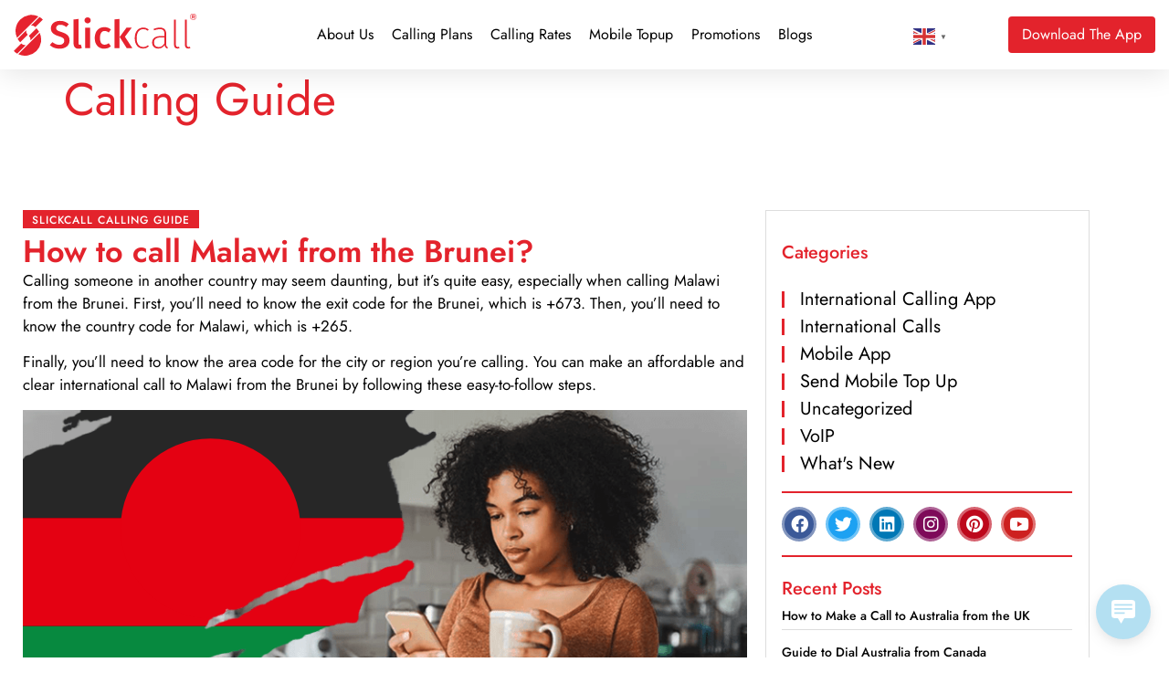

--- FILE ---
content_type: text/html; charset=UTF-8
request_url: https://slickcall.com/calling-guide/?how-to-call=Malawi&from=Brunei
body_size: 26480
content:
            <style>
                .calling-guide-img img {
                    content: "";
                    background: url(https://purecatamphetamine.github.io/country-flag-icons/3x2/MW.svg);
                    background-color: #000000;
                    background-size: 67%;
                    background-repeat: no-repeat;
                    background-position: left -60px top;
                }
                
                @media (max-width: 767px) {
                    .page-id-3595.wd-header-overlap .page-title p {
                        font-size: 0 !important;
                    }
                    
                    .page-id-3595.wd-header-overlap .page-title {
                        padding-top: 0 !important;
                        min-height: 62px !important;
                        background: #e3232c !important;
                    }
                    #intCalls {
                        margin-top: 0 !important;
                        margin-bottom: 0 !important;
                    }
                }
            </style>
            <!doctype html>
<html lang="en-US" prefix="og: https://ogp.me/ns#">
<head>
	<meta charset="UTF-8">
	<meta name="viewport" content="width=device-width, initial-scale=1">
	<link rel="profile" href="https://gmpg.org/xfn/11">
	
<!-- Search Engine Optimization by Rank Math - https://rankmath.com/ -->
<title>Steps for Calling Malawi from Brunei | Easiest Calling Guide</title>
<meta name="description" content="Discover the essential steps for calling the Malawi from Brunei with our comprehensive guide. Learn how to call Malawi from Brunei effortlessly."/>
<meta name="robots" content="follow, index, max-snippet:-1, max-video-preview:-1, max-image-preview:large"/>
<link rel="canonical" href="https://slickcall.com/calling-guide/?how-to-call=Malawi&from=Brunei" />
<meta property="og:locale" content="en_US" />
<meta property="og:type" content="article" />
<meta property="og:title" content="Steps for Calling Malawi from Brunei | Easiest Calling Guide" />
<meta property="og:description" content="Discover the essential steps for calling the Malawi from Brunei with our comprehensive guide. Learn how to call Malawi from Brunei effortlessly." />
<meta property="og:url" content="https://slickcall.com/calling-guide/?how-to-call=Malawi&#038;from=Brunei" />
<meta property="og:site_name" content="Slickcall | Cheap International Calls and Unlimited Calling" />
<meta property="article:publisher" content="https://www.facebook.com/slickcall" />
<meta property="og:updated_time" content="2024-01-26T07:25:43+00:00" />
<meta property="og:image" content="https://slickcall.com/wp-content/uploads/2022/12/calling-guide-image.webp" />
<meta property="og:image:secure_url" content="https://slickcall.com/wp-content/uploads/2022/12/calling-guide-image.webp" />
<meta property="og:image:width" content="825" />
<meta property="og:image:height" content="432" />
<meta property="og:image:alt" content="A girl in a brown outfit is making an international call using Slickcall" />
<meta property="og:image:type" content="image/webp" />
<meta property="article:published_time" content="2022-12-13T07:43:52+00:00" />
<meta property="article:modified_time" content="2024-01-26T07:25:43+00:00" />
<meta name="twitter:card" content="summary_large_image" />
<meta name="twitter:title" content="Steps for Calling Malawi from Brunei | Easiest Calling Guide" />
<meta name="twitter:description" content="Discover the essential steps for calling the Malawi from Brunei with our comprehensive guide. Learn how to call Malawi from Brunei effortlessly." />
<meta name="twitter:site" content="@https://twitter.com/slickcall" />
<meta name="twitter:creator" content="@https://twitter.com/slickcall" />
<meta name="twitter:image" content="https://slickcall.com/wp-content/uploads/2022/12/calling-guide-image.webp" />
<meta name="twitter:label1" content="Time to read" />
<meta name="twitter:data1" content="6 minutes" />
<script type="application/ld+json" class="rank-math-schema">{"@context":"https://schema.org","@graph":[{"@type":"Place","@id":"https://slickcall.com/#place","address":{"@type":"PostalAddress","streetAddress":"33 Wood Avenue South, Suite 600, Iselin, NJ, 08830 USA.","addressLocality":"Iselin","addressRegion":"NJ","postalCode":"08830","addressCountry":"USA"}},{"@type":["LocalBusiness","Organization"],"@id":"https://slickcall.com/#organization","name":"Slickcall","url":"https://slickcall.com","sameAs":["https://www.facebook.com/slickcall","https://twitter.com/https://twitter.com/slickcall"],"email":"info@slickcall.com","address":{"@type":"PostalAddress","streetAddress":"33 Wood Avenue South, Suite 600, Iselin, NJ, 08830 USA.","addressLocality":"Iselin","addressRegion":"NJ","postalCode":"08830","addressCountry":"USA"},"logo":{"@type":"ImageObject","@id":"https://slickcall.com/#logo","url":"https://slickcall.com/wp-content/uploads/2022/01/224140139_114458014252845_4890385568462198014_n-1.jpg","contentUrl":"https://slickcall.com/wp-content/uploads/2022/01/224140139_114458014252845_4890385568462198014_n-1.jpg","caption":"Slickcall | Cheap International Calls and Unlimited Calling","inLanguage":"en-US"},"priceRange":"$5,$10,$25,$50,$100","openingHours":["Monday,Tuesday,Wednesday,Thursday,Friday,Saturday 09:00-5:00"],"location":{"@id":"https://slickcall.com/#place"},"image":{"@id":"https://slickcall.com/#logo"},"telephone":"+1 (888) 3657381"},{"@type":"WebSite","@id":"https://slickcall.com/#website","url":"https://slickcall.com","name":"Slickcall | Cheap International Calls and Unlimited Calling","publisher":{"@id":"https://slickcall.com/#organization"},"inLanguage":"en-US"},{"@type":"ImageObject","@id":"https://slickcall.com/wp-content/uploads/2022/12/calling-guide-image.webp","url":"https://slickcall.com/wp-content/uploads/2022/12/calling-guide-image.webp","width":"200","height":"200","inLanguage":"en-US"},{"@type":"BreadcrumbList","@id":"https://slickcall.com/calling-guide/?how-to-call=Malawi&amp;from=Brunei#breadcrumb","itemListElement":[{"@type":"ListItem","position":"1","item":{"@id":"https://slickcall.com","name":"Home"}},{"@type":"ListItem","position":"2","item":{"@id":"https://slickcall.com/calling-guide/","name":"Calling Guide"}}]},{"@type":"WebPage","@id":"https://slickcall.com/calling-guide/?how-to-call=Malawi&amp;from=Brunei#webpage","url":"https://slickcall.com/calling-guide/?how-to-call=Malawi&amp;from=Brunei","name":"Steps for Calling Malawi from Brunei | Easiest Calling Guide","datePublished":"2022-12-13T07:43:52+00:00","dateModified":"2024-01-26T07:25:43+00:00","isPartOf":{"@id":"https://slickcall.com/#website"},"primaryImageOfPage":{"@id":"https://slickcall.com/wp-content/uploads/2022/12/calling-guide-image.webp"},"inLanguage":"en-US","breadcrumb":{"@id":"https://slickcall.com/calling-guide/?how-to-call=Malawi&amp;from=Brunei#breadcrumb"}},{"@type":"Person","@id":"https://slickcall.com/calling-guide/?how-to-call=Malawi&amp;from=Brunei#author","name":"Slickcall","image":{"@type":"ImageObject","@id":"https://secure.gravatar.com/avatar/e4b48fbbb143238b38b4940efc4d4986d0b08cd87f8511fe73edbe906c611eb3?s=96&amp;d=mm&amp;r=g","url":"https://secure.gravatar.com/avatar/e4b48fbbb143238b38b4940efc4d4986d0b08cd87f8511fe73edbe906c611eb3?s=96&amp;d=mm&amp;r=g","caption":"Slickcall","inLanguage":"en-US"},"sameAs":["https://slickcall.com"],"worksFor":{"@id":"https://slickcall.com/#organization"}},{"@type":"Article","headline":"Steps for Calling Malawi from Brunei | Easiest Calling Guide","keywords":"Calling Guide","datePublished":"2022-12-13T07:43:52+00:00","dateModified":"2024-01-26T07:25:43+00:00","author":{"@id":"https://slickcall.com/calling-guide/?how-to-call=Malawi&amp;from=Brunei#author","name":"Slickcall"},"publisher":{"@id":"https://slickcall.com/#organization"},"description":"Discover the essential steps for calling the Malawi from Brunei with our comprehensive guide. Learn how to call Malawi from Brunei effortlessly.","name":"Steps for Calling Malawi from Brunei | Easiest Calling Guide","@id":"https://slickcall.com/calling-guide/?how-to-call=Malawi&amp;from=Brunei#richSnippet","isPartOf":{"@id":"https://slickcall.com/calling-guide/?how-to-call=Malawi&amp;from=Brunei#webpage"},"image":{"@id":"https://slickcall.com/wp-content/uploads/2022/12/calling-guide-image.webp"},"inLanguage":"en-US","mainEntityOfPage":{"@id":"https://slickcall.com/calling-guide/?how-to-call=Malawi&amp;from=Brunei#webpage"}}]}</script>
<!-- /Rank Math WordPress SEO plugin -->

<link rel="alternate" type="application/rss+xml" title="Slickcall | Cheap International Calls and Unlimited Calling &raquo; Feed" href="https://slickcall.com/feed/" />
<link rel="alternate" type="application/rss+xml" title="Slickcall | Cheap International Calls and Unlimited Calling &raquo; Comments Feed" href="https://slickcall.com/comments/feed/" />
<link rel="alternate" title="oEmbed (JSON)" type="application/json+oembed" href="https://slickcall.com/wp-json/oembed/1.0/embed?url=https%3A%2F%2Fslickcall.com%2Fcalling-guide%2F" />
<link rel="alternate" title="oEmbed (XML)" type="text/xml+oembed" href="https://slickcall.com/wp-json/oembed/1.0/embed?url=https%3A%2F%2Fslickcall.com%2Fcalling-guide%2F&#038;format=xml" />
		<!-- This site uses the Google Analytics by MonsterInsights plugin v9.11.1 - Using Analytics tracking - https://www.monsterinsights.com/ -->
							<script src="//www.googletagmanager.com/gtag/js?id=G-4FWCJJDRZS"  data-cfasync="false" data-wpfc-render="false" async></script>
			<script data-cfasync="false" data-wpfc-render="false">
				var mi_version = '9.11.1';
				var mi_track_user = true;
				var mi_no_track_reason = '';
								var MonsterInsightsDefaultLocations = {"page_location":"https:\/\/slickcall.com\/calling-guide\/?how-to-call=Malawi&from=Brunei"};
								if ( typeof MonsterInsightsPrivacyGuardFilter === 'function' ) {
					var MonsterInsightsLocations = (typeof MonsterInsightsExcludeQuery === 'object') ? MonsterInsightsPrivacyGuardFilter( MonsterInsightsExcludeQuery ) : MonsterInsightsPrivacyGuardFilter( MonsterInsightsDefaultLocations );
				} else {
					var MonsterInsightsLocations = (typeof MonsterInsightsExcludeQuery === 'object') ? MonsterInsightsExcludeQuery : MonsterInsightsDefaultLocations;
				}

								var disableStrs = [
										'ga-disable-G-4FWCJJDRZS',
									];

				/* Function to detect opted out users */
				function __gtagTrackerIsOptedOut() {
					for (var index = 0; index < disableStrs.length; index++) {
						if (document.cookie.indexOf(disableStrs[index] + '=true') > -1) {
							return true;
						}
					}

					return false;
				}

				/* Disable tracking if the opt-out cookie exists. */
				if (__gtagTrackerIsOptedOut()) {
					for (var index = 0; index < disableStrs.length; index++) {
						window[disableStrs[index]] = true;
					}
				}

				/* Opt-out function */
				function __gtagTrackerOptout() {
					for (var index = 0; index < disableStrs.length; index++) {
						document.cookie = disableStrs[index] + '=true; expires=Thu, 31 Dec 2099 23:59:59 UTC; path=/';
						window[disableStrs[index]] = true;
					}
				}

				if ('undefined' === typeof gaOptout) {
					function gaOptout() {
						__gtagTrackerOptout();
					}
				}
								window.dataLayer = window.dataLayer || [];

				window.MonsterInsightsDualTracker = {
					helpers: {},
					trackers: {},
				};
				if (mi_track_user) {
					function __gtagDataLayer() {
						dataLayer.push(arguments);
					}

					function __gtagTracker(type, name, parameters) {
						if (!parameters) {
							parameters = {};
						}

						if (parameters.send_to) {
							__gtagDataLayer.apply(null, arguments);
							return;
						}

						if (type === 'event') {
														parameters.send_to = monsterinsights_frontend.v4_id;
							var hookName = name;
							if (typeof parameters['event_category'] !== 'undefined') {
								hookName = parameters['event_category'] + ':' + name;
							}

							if (typeof MonsterInsightsDualTracker.trackers[hookName] !== 'undefined') {
								MonsterInsightsDualTracker.trackers[hookName](parameters);
							} else {
								__gtagDataLayer('event', name, parameters);
							}
							
						} else {
							__gtagDataLayer.apply(null, arguments);
						}
					}

					__gtagTracker('js', new Date());
					__gtagTracker('set', {
						'developer_id.dZGIzZG': true,
											});
					if ( MonsterInsightsLocations.page_location ) {
						__gtagTracker('set', MonsterInsightsLocations);
					}
										__gtagTracker('config', 'G-4FWCJJDRZS', {"forceSSL":"true","link_attribution":"true"} );
										window.gtag = __gtagTracker;										(function () {
						/* https://developers.google.com/analytics/devguides/collection/analyticsjs/ */
						/* ga and __gaTracker compatibility shim. */
						var noopfn = function () {
							return null;
						};
						var newtracker = function () {
							return new Tracker();
						};
						var Tracker = function () {
							return null;
						};
						var p = Tracker.prototype;
						p.get = noopfn;
						p.set = noopfn;
						p.send = function () {
							var args = Array.prototype.slice.call(arguments);
							args.unshift('send');
							__gaTracker.apply(null, args);
						};
						var __gaTracker = function () {
							var len = arguments.length;
							if (len === 0) {
								return;
							}
							var f = arguments[len - 1];
							if (typeof f !== 'object' || f === null || typeof f.hitCallback !== 'function') {
								if ('send' === arguments[0]) {
									var hitConverted, hitObject = false, action;
									if ('event' === arguments[1]) {
										if ('undefined' !== typeof arguments[3]) {
											hitObject = {
												'eventAction': arguments[3],
												'eventCategory': arguments[2],
												'eventLabel': arguments[4],
												'value': arguments[5] ? arguments[5] : 1,
											}
										}
									}
									if ('pageview' === arguments[1]) {
										if ('undefined' !== typeof arguments[2]) {
											hitObject = {
												'eventAction': 'page_view',
												'page_path': arguments[2],
											}
										}
									}
									if (typeof arguments[2] === 'object') {
										hitObject = arguments[2];
									}
									if (typeof arguments[5] === 'object') {
										Object.assign(hitObject, arguments[5]);
									}
									if ('undefined' !== typeof arguments[1].hitType) {
										hitObject = arguments[1];
										if ('pageview' === hitObject.hitType) {
											hitObject.eventAction = 'page_view';
										}
									}
									if (hitObject) {
										action = 'timing' === arguments[1].hitType ? 'timing_complete' : hitObject.eventAction;
										hitConverted = mapArgs(hitObject);
										__gtagTracker('event', action, hitConverted);
									}
								}
								return;
							}

							function mapArgs(args) {
								var arg, hit = {};
								var gaMap = {
									'eventCategory': 'event_category',
									'eventAction': 'event_action',
									'eventLabel': 'event_label',
									'eventValue': 'event_value',
									'nonInteraction': 'non_interaction',
									'timingCategory': 'event_category',
									'timingVar': 'name',
									'timingValue': 'value',
									'timingLabel': 'event_label',
									'page': 'page_path',
									'location': 'page_location',
									'title': 'page_title',
									'referrer' : 'page_referrer',
								};
								for (arg in args) {
																		if (!(!args.hasOwnProperty(arg) || !gaMap.hasOwnProperty(arg))) {
										hit[gaMap[arg]] = args[arg];
									} else {
										hit[arg] = args[arg];
									}
								}
								return hit;
							}

							try {
								f.hitCallback();
							} catch (ex) {
							}
						};
						__gaTracker.create = newtracker;
						__gaTracker.getByName = newtracker;
						__gaTracker.getAll = function () {
							return [];
						};
						__gaTracker.remove = noopfn;
						__gaTracker.loaded = true;
						window['__gaTracker'] = __gaTracker;
					})();
									} else {
										console.log("");
					(function () {
						function __gtagTracker() {
							return null;
						}

						window['__gtagTracker'] = __gtagTracker;
						window['gtag'] = __gtagTracker;
					})();
									}
			</script>
							<!-- / Google Analytics by MonsterInsights -->
		<style id='wp-img-auto-sizes-contain-inline-css'>
img:is([sizes=auto i],[sizes^="auto," i]){contain-intrinsic-size:3000px 1500px}
/*# sourceURL=wp-img-auto-sizes-contain-inline-css */
</style>
<style id='wp-emoji-styles-inline-css'>

	img.wp-smiley, img.emoji {
		display: inline !important;
		border: none !important;
		box-shadow: none !important;
		height: 1em !important;
		width: 1em !important;
		margin: 0 0.07em !important;
		vertical-align: -0.1em !important;
		background: none !important;
		padding: 0 !important;
	}
/*# sourceURL=wp-emoji-styles-inline-css */
</style>
<link rel='stylesheet' id='wp-live-chat-support-css' href='https://slickcall.com/wp-content/plugins/wp-live-chat-support/public/css/wplc-plugin-public.css' media='all' />
<link rel='stylesheet' id='hello-elementor-css' href='https://slickcall.com/wp-content/themes/hello-elementor/assets/css/reset.css' media='all' />
<link rel='stylesheet' id='hello-elementor-theme-style-css' href='https://slickcall.com/wp-content/themes/hello-elementor/assets/css/theme.css' media='all' />
<link rel='stylesheet' id='hello-elementor-header-footer-css' href='https://slickcall.com/wp-content/themes/hello-elementor/assets/css/header-footer.css' media='all' />
<link rel='stylesheet' id='elementor-frontend-css' href='https://slickcall.com/wp-content/plugins/elementor/assets/css/frontend.min.css' media='all' />
<link rel='stylesheet' id='widget-image-css' href='https://slickcall.com/wp-content/plugins/elementor/assets/css/widget-image.min.css' media='all' />
<link rel='stylesheet' id='widget-nav-menu-css' href='https://slickcall.com/wp-content/plugins/elementor-pro/assets/css/widget-nav-menu.min.css' media='all' />
<link rel='stylesheet' id='e-sticky-css' href='https://slickcall.com/wp-content/plugins/elementor-pro/assets/css/modules/sticky.min.css' media='all' />
<link rel='stylesheet' id='widget-icon-list-css' href='https://slickcall.com/wp-content/plugins/elementor/assets/css/widget-icon-list.min.css' media='all' />
<link rel='stylesheet' id='widget-heading-css' href='https://slickcall.com/wp-content/plugins/elementor/assets/css/widget-heading.min.css' media='all' />
<link rel='stylesheet' id='widget-form-css' href='https://slickcall.com/wp-content/plugins/elementor-pro/assets/css/widget-form.min.css' media='all' />
<link rel='stylesheet' id='widget-social-icons-css' href='https://slickcall.com/wp-content/plugins/elementor/assets/css/widget-social-icons.min.css' media='all' />
<link rel='stylesheet' id='e-apple-webkit-css' href='https://slickcall.com/wp-content/plugins/elementor/assets/css/conditionals/apple-webkit.min.css' media='all' />
<link rel='stylesheet' id='elementor-icons-css' href='https://slickcall.com/wp-content/plugins/elementor/assets/lib/eicons/css/elementor-icons.min.css' media='all' />
<link rel='stylesheet' id='elementor-post-5077-css' href='https://slickcall.com/wp-content/uploads/elementor/css/post-5077.css' media='all' />
<link rel='stylesheet' id='elementor-post-3595-css' href='https://slickcall.com/wp-content/uploads/elementor/css/post-3595.css' media='all' />
<link rel='stylesheet' id='elementor-post-6106-css' href='https://slickcall.com/wp-content/uploads/elementor/css/post-6106.css' media='all' />
<link rel='stylesheet' id='elementor-post-5706-css' href='https://slickcall.com/wp-content/uploads/elementor/css/post-5706.css' media='all' />
<link rel='stylesheet' id='chld_thm_cfg_child-css' href='https://slickcall.com/wp-content/themes/slickcall-child/style.css' media='all' />
<link rel='stylesheet' id='elementor-gf-local-jost-css' href='https://slickcall.com/wp-content/uploads/elementor/google-fonts/css/jost.css' media='all' />
<link rel='stylesheet' id='elementor-gf-local-montserrat-css' href='https://slickcall.com/wp-content/uploads/elementor/google-fonts/css/montserrat.css' media='all' />
<link rel='stylesheet' id='elementor-icons-shared-0-css' href='https://slickcall.com/wp-content/plugins/elementor/assets/lib/font-awesome/css/fontawesome.min.css' media='all' />
<link rel='stylesheet' id='elementor-icons-fa-solid-css' href='https://slickcall.com/wp-content/plugins/elementor/assets/lib/font-awesome/css/solid.min.css' media='all' />
<link rel='stylesheet' id='elementor-icons-fa-brands-css' href='https://slickcall.com/wp-content/plugins/elementor/assets/lib/font-awesome/css/brands.min.css' media='all' />
<script src="https://slickcall.com/wp-content/plugins/google-analytics-for-wordpress/assets/js/frontend-gtag.min.js" id="monsterinsights-frontend-script-js" async data-wp-strategy="async"></script>
<script data-cfasync="false" data-wpfc-render="false" id='monsterinsights-frontend-script-js-extra'>var monsterinsights_frontend = {"js_events_tracking":"true","download_extensions":"doc,pdf,ppt,zip,xls,docx,pptx,xlsx","inbound_paths":"[{\"path\":\"\\\/go\\\/\",\"label\":\"affiliate\"},{\"path\":\"\\\/recommend\\\/\",\"label\":\"affiliate\"}]","home_url":"https:\/\/slickcall.com","hash_tracking":"false","v4_id":"G-4FWCJJDRZS"};</script>
<script src="https://slickcall.com/wp-includes/js/jquery/jquery.min.js" id="jquery-core-js"></script>
<script src="https://slickcall.com/wp-includes/js/jquery/jquery-migrate.min.js" id="jquery-migrate-js"></script>
<link rel="https://api.w.org/" href="https://slickcall.com/wp-json/" /><link rel="alternate" title="JSON" type="application/json" href="https://slickcall.com/wp-json/wp/v2/pages/3595" /><link rel="EditURI" type="application/rsd+xml" title="RSD" href="https://slickcall.com/xmlrpc.php?rsd" />

<link rel='shortlink' href='https://slickcall.com/?p=3595' />
<script>
  const params = new URLSearchParams(window.location.search);
  if (
    params.get("how-to-call") === "Canada" &&
    params.get("from") === "Brazil"
  ) {
    window.location.href = "https://slick.net/blogs/how-to-call-canada-from-brazil/";
  }
</script>    <!-- Yandex.Metrika counter -->
    <script type="text/javascript" >
       (function(m,e,t,r,i,k,a){m[i]=m[i]||function(){(m[i].a=m[i].a||[]).push(arguments)};
       m[i].l=1*new Date();
       for (var j = 0; j < document.scripts.length; j++) {if (document.scripts[j].src === r) { return; }}
       k=e.createElement(t),a=e.getElementsByTagName(t)[0],k.async=1,k.src=r,a.parentNode.insertBefore(k,a)})
       (window, document, "script", "https://mc.yandex.ru/metrika/tag.js", "ym");
    
       ym(96942374, "init", {
            clickmap:true,
            trackLinks:true,
            accurateTrackBounce:true,
            webvisor:true
       });
    </script>
    <!--<noscript><div><img src="https://mc.yandex.ru/watch/96942374" style="position:absolute; left:-9999px;" alt="" /></div></noscript>-->
    <!-- /Yandex.Metrika counter -->
    
    <meta name="facebook-domain-verification" content="o7ymqq6xs1jnyywn3twi3ag6umurev" />
    <meta name="google-site-verification" content="iLgaWCrR-pJywva4UfbNDlwCc8PWZokOPw_ym0WKp4Y" />
<meta name="msvalidate.01" content="44E4FF0C4F69E7D19D41367C3F1F5ADC" /><meta name="generator" content="Elementor 3.34.2; features: additional_custom_breakpoints; settings: css_print_method-external, google_font-enabled, font_display-swap">
			<style>
				.e-con.e-parent:nth-of-type(n+4):not(.e-lazyloaded):not(.e-no-lazyload),
				.e-con.e-parent:nth-of-type(n+4):not(.e-lazyloaded):not(.e-no-lazyload) * {
					background-image: none !important;
				}
				@media screen and (max-height: 1024px) {
					.e-con.e-parent:nth-of-type(n+3):not(.e-lazyloaded):not(.e-no-lazyload),
					.e-con.e-parent:nth-of-type(n+3):not(.e-lazyloaded):not(.e-no-lazyload) * {
						background-image: none !important;
					}
				}
				@media screen and (max-height: 640px) {
					.e-con.e-parent:nth-of-type(n+2):not(.e-lazyloaded):not(.e-no-lazyload),
					.e-con.e-parent:nth-of-type(n+2):not(.e-lazyloaded):not(.e-no-lazyload) * {
						background-image: none !important;
					}
				}
			</style>
			<link rel="icon" href="https://slickcall.com/wp-content/uploads/2022/11/elementor/thumbs/faicon.svg" sizes="32x32" />
<link rel="icon" href="https://slickcall.com/wp-content/uploads/2022/11/faicon.svg" sizes="192x192" />
<link rel="apple-touch-icon" href="https://slickcall.com/wp-content/uploads/2022/11/faicon.svg" />
<meta name="msapplication-TileImage" content="https://slickcall.com/wp-content/uploads/2022/11/faicon.svg" />
</head>
<body class="wp-singular page-template-default page page-id-3595 wp-embed-responsive wp-theme-hello-elementor wp-child-theme-slickcall-child hello-elementor-default elementor-default elementor-kit-5077 elementor-page elementor-page-3595">


<a class="skip-link screen-reader-text" href="#content">Skip to content</a>

		<header data-elementor-type="header" data-elementor-id="6106" class="elementor elementor-6106 elementor-location-header" data-elementor-post-type="elementor_library">
			<div class="elementor-element elementor-element-1d73791 e-con-full elementor-hidden-tablet elementor-hidden-mobile e-flex e-con e-parent" data-id="1d73791" data-element_type="container" data-settings="{&quot;sticky&quot;:&quot;top&quot;,&quot;sticky_on&quot;:[&quot;desktop&quot;,&quot;tablet&quot;,&quot;mobile&quot;],&quot;sticky_offset&quot;:0,&quot;sticky_effects_offset&quot;:0,&quot;sticky_anchor_link_offset&quot;:0}">
		<div class="elementor-element elementor-element-857a7e0 e-flex e-con-boxed e-con e-child" data-id="857a7e0" data-element_type="container" data-settings="{&quot;background_background&quot;:&quot;classic&quot;}">
					<div class="e-con-inner">
				<div class="elementor-element elementor-element-f4610ed site_logo elementor-widget elementor-widget-image" data-id="f4610ed" data-element_type="widget" data-widget_type="image.default">
				<div class="elementor-widget-container">
																<a href="https://slickcall.com">
							<img fetchpriority="high" width="1015" height="233" src="https://slickcall.com/wp-content/uploads/2022/11/slick-red.svg" class="attachment-full size-full wp-image-3309" alt="The stylish red logo of Slickcall, a cheap international calling app" />								</a>
															</div>
				</div>
				<div class="elementor-element elementor-element-7a51901 elementor-nav-menu__align-start elementor-nav-menu--stretch elementor-nav-menu__text-align-center elementor-nav-menu--dropdown-tablet elementor-nav-menu--toggle elementor-nav-menu--burger elementor-widget elementor-widget-nav-menu" data-id="7a51901" data-element_type="widget" data-settings="{&quot;full_width&quot;:&quot;stretch&quot;,&quot;layout&quot;:&quot;horizontal&quot;,&quot;submenu_icon&quot;:{&quot;value&quot;:&quot;&lt;i class=\&quot;fas fa-caret-down\&quot; aria-hidden=\&quot;true\&quot;&gt;&lt;\/i&gt;&quot;,&quot;library&quot;:&quot;fa-solid&quot;},&quot;toggle&quot;:&quot;burger&quot;}" data-widget_type="nav-menu.default">
				<div class="elementor-widget-container">
								<nav aria-label="Menu" class="elementor-nav-menu--main elementor-nav-menu__container elementor-nav-menu--layout-horizontal e--pointer-underline e--animation-fade">
				<ul id="menu-1-7a51901" class="elementor-nav-menu"><li class="menu-item menu-item-type-post_type menu-item-object-page menu-item-256"><a href="https://slickcall.com/about-us/" class="elementor-item">About Us</a></li>
<li class="menu-item menu-item-type-post_type menu-item-object-page menu-item-7697"><a href="https://slickcall.com/search-international-calling-plans/" class="elementor-item">Calling Plans</a></li>
<li class="menu-item menu-item-type-post_type menu-item-object-page menu-item-3897"><a href="https://slickcall.com/international-calling-rates/" class="elementor-item">Calling Rates</a></li>
<li class="menu-item menu-item-type-post_type menu-item-object-page menu-item-3925"><a href="https://slickcall.com/slickcall-mobile-topup/" class="elementor-item">Mobile Topup</a></li>
<li class="menu-item menu-item-type-post_type menu-item-object-page menu-item-9228"><a href="https://slickcall.com/promotions/" class="elementor-item">Promotions</a></li>
<li class="menu-item menu-item-type-post_type menu-item-object-page menu-item-277"><a href="https://slickcall.com/blogs/" class="elementor-item">Blogs</a></li>
<li class="download-link menu-item menu-item-type-post_type menu-item-object-page menu-item-7219"><a href="https://slickcall.com/download/" class="elementor-item">Download</a></li>
</ul>			</nav>
					<div class="elementor-menu-toggle" role="button" tabindex="0" aria-label="Menu Toggle" aria-expanded="false">
			<i aria-hidden="true" role="presentation" class="elementor-menu-toggle__icon--open eicon-menu-bar"></i><i aria-hidden="true" role="presentation" class="elementor-menu-toggle__icon--close eicon-close"></i>		</div>
					<nav class="elementor-nav-menu--dropdown elementor-nav-menu__container" aria-hidden="true">
				<ul id="menu-2-7a51901" class="elementor-nav-menu"><li class="menu-item menu-item-type-post_type menu-item-object-page menu-item-256"><a href="https://slickcall.com/about-us/" class="elementor-item" tabindex="-1">About Us</a></li>
<li class="menu-item menu-item-type-post_type menu-item-object-page menu-item-7697"><a href="https://slickcall.com/search-international-calling-plans/" class="elementor-item" tabindex="-1">Calling Plans</a></li>
<li class="menu-item menu-item-type-post_type menu-item-object-page menu-item-3897"><a href="https://slickcall.com/international-calling-rates/" class="elementor-item" tabindex="-1">Calling Rates</a></li>
<li class="menu-item menu-item-type-post_type menu-item-object-page menu-item-3925"><a href="https://slickcall.com/slickcall-mobile-topup/" class="elementor-item" tabindex="-1">Mobile Topup</a></li>
<li class="menu-item menu-item-type-post_type menu-item-object-page menu-item-9228"><a href="https://slickcall.com/promotions/" class="elementor-item" tabindex="-1">Promotions</a></li>
<li class="menu-item menu-item-type-post_type menu-item-object-page menu-item-277"><a href="https://slickcall.com/blogs/" class="elementor-item" tabindex="-1">Blogs</a></li>
<li class="download-link menu-item menu-item-type-post_type menu-item-object-page menu-item-7219"><a href="https://slickcall.com/download/" class="elementor-item" tabindex="-1">Download</a></li>
</ul>			</nav>
						</div>
				</div>
				<div class="elementor-element elementor-element-4385c91 elementor-widget__width-auto elementor-widget elementor-widget-text-editor" data-id="4385c91" data-element_type="widget" data-widget_type="text-editor.default">
				<div class="elementor-widget-container">
									<div class="gtranslate_wrapper" id="gt-wrapper-23361298"></div>								</div>
				</div>
				<div class="elementor-element elementor-element-b736047 elementor-align-right elementor-hidden-phone elementor-widget__width-auto elementor-widget elementor-widget-button" data-id="b736047" data-element_type="widget" data-widget_type="button.default">
				<div class="elementor-widget-container">
									<div class="elementor-button-wrapper">
					<a class="elementor-button elementor-button-link elementor-size-sm" href="https://app.adjust.com/1e5csrsd?&#038;campaign=app_download_header-footer&#038;adgroup=cta_footer&#038;creative=home_page">
						<span class="elementor-button-content-wrapper">
						<span class="elementor-button-icon">
							</span>
									<span class="elementor-button-text">Download The App</span>
					</span>
					</a>
				</div>
								</div>
				</div>
					</div>
				</div>
				</div>
		<header class="elementor-element elementor-element-f4887b9 elementor-hidden-desktop e-flex e-con-boxed e-con e-parent" data-id="f4887b9" data-element_type="container" data-settings="{&quot;background_background&quot;:&quot;classic&quot;,&quot;sticky&quot;:&quot;top&quot;,&quot;sticky_on&quot;:[&quot;desktop&quot;,&quot;tablet&quot;,&quot;mobile&quot;],&quot;sticky_offset&quot;:0,&quot;sticky_effects_offset&quot;:0,&quot;sticky_anchor_link_offset&quot;:0}">
					<div class="e-con-inner">
		<div class="elementor-element elementor-element-30accaa e-con-full e-flex e-con e-child" data-id="30accaa" data-element_type="container">
				<div class="elementor-element elementor-element-f63ca8e elementor-nav-menu--stretch elementor-nav-menu__align-justify elementor-nav-menu--dropdown-tablet elementor-nav-menu__text-align-aside elementor-nav-menu--toggle elementor-nav-menu--burger elementor-widget elementor-widget-nav-menu" data-id="f63ca8e" data-element_type="widget" data-settings="{&quot;full_width&quot;:&quot;stretch&quot;,&quot;layout&quot;:&quot;vertical&quot;,&quot;submenu_icon&quot;:{&quot;value&quot;:&quot;&lt;i class=\&quot;fas fa-caret-down\&quot; aria-hidden=\&quot;true\&quot;&gt;&lt;\/i&gt;&quot;,&quot;library&quot;:&quot;fa-solid&quot;},&quot;toggle&quot;:&quot;burger&quot;}" data-widget_type="nav-menu.default">
				<div class="elementor-widget-container">
								<nav aria-label="Menu" class="elementor-nav-menu--main elementor-nav-menu__container elementor-nav-menu--layout-vertical e--pointer-underline e--animation-fade">
				<ul id="menu-1-f63ca8e" class="elementor-nav-menu sm-vertical"><li class="menu-item menu-item-type-post_type menu-item-object-page menu-item-256"><a href="https://slickcall.com/about-us/" class="elementor-item">About Us</a></li>
<li class="menu-item menu-item-type-post_type menu-item-object-page menu-item-7697"><a href="https://slickcall.com/search-international-calling-plans/" class="elementor-item">Calling Plans</a></li>
<li class="menu-item menu-item-type-post_type menu-item-object-page menu-item-3897"><a href="https://slickcall.com/international-calling-rates/" class="elementor-item">Calling Rates</a></li>
<li class="menu-item menu-item-type-post_type menu-item-object-page menu-item-3925"><a href="https://slickcall.com/slickcall-mobile-topup/" class="elementor-item">Mobile Topup</a></li>
<li class="menu-item menu-item-type-post_type menu-item-object-page menu-item-9228"><a href="https://slickcall.com/promotions/" class="elementor-item">Promotions</a></li>
<li class="menu-item menu-item-type-post_type menu-item-object-page menu-item-277"><a href="https://slickcall.com/blogs/" class="elementor-item">Blogs</a></li>
<li class="download-link menu-item menu-item-type-post_type menu-item-object-page menu-item-7219"><a href="https://slickcall.com/download/" class="elementor-item">Download</a></li>
</ul>			</nav>
					<div class="elementor-menu-toggle" role="button" tabindex="0" aria-label="Menu Toggle" aria-expanded="false">
			<i aria-hidden="true" role="presentation" class="elementor-menu-toggle__icon--open eicon-menu-bar"></i><i aria-hidden="true" role="presentation" class="elementor-menu-toggle__icon--close eicon-close"></i>		</div>
					<nav class="elementor-nav-menu--dropdown elementor-nav-menu__container" aria-hidden="true">
				<ul id="menu-2-f63ca8e" class="elementor-nav-menu sm-vertical"><li class="menu-item menu-item-type-post_type menu-item-object-page menu-item-256"><a href="https://slickcall.com/about-us/" class="elementor-item" tabindex="-1">About Us</a></li>
<li class="menu-item menu-item-type-post_type menu-item-object-page menu-item-7697"><a href="https://slickcall.com/search-international-calling-plans/" class="elementor-item" tabindex="-1">Calling Plans</a></li>
<li class="menu-item menu-item-type-post_type menu-item-object-page menu-item-3897"><a href="https://slickcall.com/international-calling-rates/" class="elementor-item" tabindex="-1">Calling Rates</a></li>
<li class="menu-item menu-item-type-post_type menu-item-object-page menu-item-3925"><a href="https://slickcall.com/slickcall-mobile-topup/" class="elementor-item" tabindex="-1">Mobile Topup</a></li>
<li class="menu-item menu-item-type-post_type menu-item-object-page menu-item-9228"><a href="https://slickcall.com/promotions/" class="elementor-item" tabindex="-1">Promotions</a></li>
<li class="menu-item menu-item-type-post_type menu-item-object-page menu-item-277"><a href="https://slickcall.com/blogs/" class="elementor-item" tabindex="-1">Blogs</a></li>
<li class="download-link menu-item menu-item-type-post_type menu-item-object-page menu-item-7219"><a href="https://slickcall.com/download/" class="elementor-item" tabindex="-1">Download</a></li>
</ul>			</nav>
						</div>
				</div>
				</div>
		<div class="elementor-element elementor-element-133d03d e-con-full e-flex e-con e-child" data-id="133d03d" data-element_type="container">
				<div class="elementor-element elementor-element-2a286b9 site_logo elementor-widget elementor-widget-image" data-id="2a286b9" data-element_type="widget" data-widget_type="image.default">
				<div class="elementor-widget-container">
																<a href="https://slickcall.com">
							<img fetchpriority="high" width="1015" height="233" src="https://slickcall.com/wp-content/uploads/2022/11/slick-red.svg" class="attachment-full size-full wp-image-3309" alt="The stylish red logo of Slickcall, a cheap international calling app" />								</a>
															</div>
				</div>
				</div>
		<div class="elementor-element elementor-element-d074f1d e-con-full e-flex e-con e-child" data-id="d074f1d" data-element_type="container">
				<div class="elementor-element elementor-element-b021c89 elementor-widget elementor-widget-text-editor" data-id="b021c89" data-element_type="widget" data-widget_type="text-editor.default">
				<div class="elementor-widget-container">
									<div class="gtranslate_wrapper" id="gt-wrapper-77672475"></div>								</div>
				</div>
				</div>
					</div>
				</header>
				</header>
		
<main id="content" class="site-main post-3595 page type-page status-publish hentry">

			<div class="page-header">
			<h1 class="entry-title">Calling Guide</h1>		</div>
	
	<div class="page-content">
				<div data-elementor-type="wp-page" data-elementor-id="3595" class="elementor elementor-3595" data-elementor-post-type="page">
				<div class="elementor-element elementor-element-d69cc52 e-flex e-con-boxed e-con e-parent" data-id="d69cc52" data-element_type="container">
					<div class="e-con-inner">
		<div class="elementor-element elementor-element-9d54143 e-con-full e-flex e-con e-child" data-id="9d54143" data-element_type="container">
				<div class="elementor-element elementor-element-c4a5171 elementor-widget elementor-widget-heading" data-id="c4a5171" data-element_type="widget" data-widget_type="heading.default">
				<div class="elementor-widget-container">
					<p class="elementor-heading-title elementor-size-default">SLICKCALL CALLING GUIDE</p>				</div>
				</div>
				<div class="elementor-element elementor-element-0aaa48a elementor-widget elementor-widget-text-editor" data-id="0aaa48a" data-element_type="widget" data-widget_type="text-editor.default">
				<div class="elementor-widget-container">
									<h1 style="font-size:34px;line-height:36px;font-weight:600">How to call Malawi from the Brunei?</h1>								</div>
				</div>
				<div class="elementor-element elementor-element-1f133d6 elementor-widget elementor-widget-text-editor" data-id="1f133d6" data-element_type="widget" data-widget_type="text-editor.default">
				<div class="elementor-widget-container">
									<p><span style="font-weight: 400;">Calling someone in another country may seem daunting, but it&#8217;s quite easy, especially when calling Malawi </span><span style="font-weight: 400;">from the</span> Brunei<span style="font-weight: 400;">. First, you&#8217;ll need to know the exit code for the Brunei</span><span style="font-weight: 400;">, which is </span>+673<span style="font-weight: 400;">. Then, you&#8217;ll need to know the country code for Malawi</span><span style="font-weight: 400;">, which is </span>+265<span style="font-weight: 400;">.</span></p><p><span style="font-weight: 400;">Finally, you&#8217;ll need to know the area code for the city or region you&#8217;re </span><span style="font-weight: 400;">calling</span><span style="font-weight: 400;">. You can make an affordable and clear international call to Malawi </span><span style="font-weight: 400;">from the</span> Brunei <span style="font-weight: 400;">by following these easy-to-follow steps.</span></p>								</div>
				</div>
				<div class="elementor-element elementor-element-f533da7 calling-guide-img elementor-widget elementor-widget-image" data-id="f533da7" data-element_type="widget" data-widget_type="image.default">
				<div class="elementor-widget-container">
															<img decoding="async" width="825" height="432" src="https://slickcall.com/wp-content/uploads/2022/12/calling-guide-image.webp" class="attachment-full size-full wp-image-3655" alt="A girl in a brown outfit is making an international call using Slickcall" srcset="https://slickcall.com/wp-content/uploads/2022/12/calling-guide-image.webp 825w, https://slickcall.com/wp-content/uploads/2022/12/calling-guide-image-300x157.webp 300w, https://slickcall.com/wp-content/uploads/2022/12/calling-guide-image-768x402.webp 768w, https://slickcall.com/wp-content/uploads/2022/12/calling-guide-image-150x79.webp 150w" sizes="(max-width: 825px) 100vw, 825px" title="Calling Guide 1">															</div>
				</div>
				<div class="elementor-element elementor-element-53637f0 elementor-widget elementor-widget-heading" data-id="53637f0" data-element_type="widget" data-widget_type="heading.default">
				<div class="elementor-widget-container">
					<h2 class="elementor-heading-title elementor-size-default">Normal method for calling Malawi from Brunei :</h2>				</div>
				</div>
				<div class="elementor-element elementor-element-75ef3cd elementor-widget elementor-widget-heading" data-id="75ef3cd" data-element_type="widget" data-widget_type="heading.default">
				<div class="elementor-widget-container">
					<h3 class="elementor-heading-title elementor-size-default">Step 1: Enter the Exit code of  Brunei </h3>				</div>
				</div>
				<div class="elementor-element elementor-element-23eb5bb elementor-widget elementor-widget-text-editor" data-id="23eb5bb" data-element_type="widget" data-widget_type="text-editor.default">
				<div class="elementor-widget-container">
									<p><span style="font-weight: 400;">To make an international call from the Brunei</span><span style="font-weight: 400;">, you must first dial the exit code. This code allows your call to connect to the international network. +673</span><span style="font-weight: 400;"> is the exit code you need to dial to call outside of the Brunei</span><span style="font-weight: 400;">. Be sure to dial this code before continuing to the next steps.</span></p>								</div>
				</div>
				<div class="elementor-element elementor-element-cb34fe5 elementor-widget elementor-widget-heading" data-id="cb34fe5" data-element_type="widget" data-widget_type="heading.default">
				<div class="elementor-widget-container">
					<h3 class="elementor-heading-title elementor-size-default">Step 2: Dial the Country code of Malawi</h3>				</div>
				</div>
				<div class="elementor-element elementor-element-fdd6e5c elementor-widget elementor-widget-text-editor" data-id="fdd6e5c" data-element_type="widget" data-widget_type="text-editor.default">
				<div class="elementor-widget-container">
									<p><span style="font-weight: 400;">After dialing the exit code, you must next dial the country code. Each country has its unique code. To call Malawi </span><span style="font-weight: 400;">from the Brunei</span><span style="font-weight: 400;">, you will need to dial +265</span><span style="font-weight: 400;"> which is the country code of Malawi.</span><span style="font-weight: 400;"> This code is like the address for your call, ensuring that it goes to the correct location in the world. This is an important step in ensuring that your international call goes smoothly and reaches its destination quickly.</span></p>								</div>
				</div>
				<div class="elementor-element elementor-element-64ac643 elementor-widget elementor-widget-heading" data-id="64ac643" data-element_type="widget" data-widget_type="heading.default">
				<div class="elementor-widget-container">
					<h3 class="elementor-heading-title elementor-size-default">Step 3: Enter the Area code of Malawi</h3>				</div>
				</div>
				<div class="elementor-element elementor-element-e185cc4 elementor-widget elementor-widget-text-editor" data-id="e185cc4" data-element_type="widget" data-widget_type="text-editor.default">
				<div class="elementor-widget-container">
									<p><span style="font-weight: 400;">The next important part of an international call is the area code. Just like each country has its unique country code, different regions within a country often have their area codes. For example, in Malawi</span><span style="font-weight: 400;">, each city or region has its area code. When calling Malawi</span><span style="font-weight: 400;"> from the Brunei</span><span style="font-weight: 400;">, it is important to know the correct area code for the place you are trying to reach.</span></p><p><span style="font-weight: 400;">Including the correct area code in your dialing sequence ensures that your call reaches the intended destination. You can make your international call more efficient by adding the specific address of the person you are calling to your dialing sequence.</span></p>								</div>
				</div>
				<div class="elementor-element elementor-element-93801bf elementor-widget elementor-widget-heading" data-id="93801bf" data-element_type="widget" data-widget_type="heading.default">
				<div class="elementor-widget-container">
					<h3 class="elementor-heading-title elementor-size-default">Step 4: Dial the Recipient's Number</h3>				</div>
				</div>
				<div class="elementor-element elementor-element-380695c elementor-widget elementor-widget-text-editor" data-id="380695c" data-element_type="widget" data-widget_type="text-editor.default">
				<div class="elementor-widget-container">
									<p><span style="font-weight: 400;">After dialing the exit, country, and area codes:</span></p><ol><li style="font-weight: 400;" aria-level="1"><span style="font-weight: 400;">Dial the recipient&#8217;s number next.</span></li><li style="font-weight: 400;" aria-level="1"><span style="font-weight: 400;">Make sure you have the correct and complete number, including any local digits or extensions.</span></li><li style="font-weight: 400;" aria-level="1"><span style="font-weight: 400;">Verify the accuracy of the number before making the call.</span></li></ol>								</div>
				</div>
				<div class="elementor-element elementor-element-e8061c1 elementor-widget elementor-widget-text-editor" data-id="e8061c1" data-element_type="widget" data-widget_type="text-editor.default">
				<div class="elementor-widget-container">
									<div id="callingRatesBlogMain"><div id="callingRatesBlog"><div class="row"><div class="col"><form><label>Calling From:</label><select id="countryDropdownFrom" name="countryDropdownFrom">            <option value="AF"  >Afghanistan</option>
                        <option value="AL"  >Albania</option>
                        <option value="DZ"  >Algeria</option>
                        <option value="AS"  >American Samoa</option>
                        <option value="AD"  >Andorra</option>
                        <option value="AO"  >Angola</option>
                        <option value="AI"  >Anguilla</option>
                        <option value="AQ"  >Antarctica</option>
                        <option value="AG"  >Antigua and Barbuda</option>
                        <option value="AR"  >Argentina</option>
                        <option value="AM"  >Armenia</option>
                        <option value="AW"  >Aruba</option>
                        <option value="AU"  >Australia</option>
                        <option value="AT"  >Austria</option>
                        <option value="AZ"  >Azerbaijan</option>
                        <option value="BS"  >Bahamas</option>
                        <option value="BH"  >Bahrain</option>
                        <option value="BD"  >Bangladesh</option>
                        <option value="BB"  >Barbados</option>
                        <option value="BY"  >Belarus</option>
                        <option value="BE"  >Belgium</option>
                        <option value="BZ"  >Belize</option>
                        <option value="BJ"  >Benin</option>
                        <option value="BM"  >Bermuda</option>
                        <option value="BT"  >Bhutan</option>
                        <option value="BO"  >Bolivia</option>
                        <option value="BA"  >Bosnia And Herzegovina</option>
                        <option value="BW"  >Botswana</option>
                        <option value="BR"  >Brazil</option>
                        <option value="BN" selected >Brunei</option>
                        <option value="BG"  >Bulgaria</option>
                        <option value="BF"  >Burkina Faso</option>
                        <option value="BI"  >Burundi</option>
                        <option value="KH"  >Cambodia</option>
                        <option value="CM"  >Cameroon</option>
                        <option value="CA"  >Canada</option>
                        <option value="CV"  >Cape Verde</option>
                        <option value="KY"  >Cayman Islands</option>
                        <option value="CF"  >Central African Republic</option>
                        <option value="TD"  >Chad</option>
                        <option value="CL"  >Chile</option>
                        <option value="CN"  >China</option>
                        <option value="CO"  >Colombia</option>
                        <option value="KM"  >Comoros</option>
                        <option value="CG"  >Congo</option>
                        <option value="CK"  >Cook Islands</option>
                        <option value="CR"  >Costa Rica</option>
                        <option value="HR"  >Croatia</option>
                        <option value="CU"  >Cuba</option>
                        <option value="CY"  >Cyprus</option>
                        <option value="CZ"  >Czech Republic</option>
                        <option value="DK"  >Denmark</option>
                        <option value="DJ"  >Djibouti</option>
                        <option value="DM"  >Dominica</option>
                        <option value="EC"  >Ecuador</option>
                        <option value="EG"  >Egypt</option>
                        <option value="SV"  >El Salvador</option>
                        <option value="GQ"  >Equatorial Guinea</option>
                        <option value="ER"  >Eritrea</option>
                        <option value="EE"  >Estonia</option>
                        <option value="ET"  >Ethiopia</option>
                        <option value="FK"  >Falkland Islands</option>
                        <option value="FO"  >Faroe Islands</option>
                        <option value="FJ"  >Fiji</option>
                        <option value="FI"  >Finland</option>
                        <option value="FR"  >France</option>
                        <option value="GF"  >French Guiana</option>
                        <option value="PF"  >French Polynesia</option>
                        <option value="GA"  >Gabon</option>
                        <option value="GM"  >Gambia</option>
                        <option value="GE"  >Georgia</option>
                        <option value="DE"  >Germany</option>
                        <option value="GH"  >Ghana</option>
                        <option value="GI"  >Gibraltar</option>
                        <option value="GR"  >Greece</option>
                        <option value="GL"  >Greenland</option>
                        <option value="GD"  >Grenada</option>
                        <option value="GP"  >Guadeloupe</option>
                        <option value="GU"  >Guam</option>
                        <option value="GN"  >Guinea</option>
                        <option value="GY"  >Guyana</option>
                        <option value="HT"  >Haiti</option>
                        <option value="HN"  >Honduras</option>
                        <option value="HK"  >Hong Kong</option>
                        <option value="HU"  >Hungary</option>
                        <option value="IS"  >Iceland</option>
                        <option value="IN"  >India</option>
                        <option value="ID"  >Indonesia</option>
                        <option value="IR"  >Iran</option>
                        <option value="IQ"  >Iraq</option>
                        <option value="IE"  >Ireland</option>
                        <option value="IL"  >Israel</option>
                        <option value="IT"  >Italy</option>
                        <option value="JM"  >Jamaica</option>
                        <option value="JP"  >Japan</option>
                        <option value="JO"  >Jordan</option>
                        <option value="KZ"  >Kazakhstan</option>
                        <option value="KE"  >Kenya</option>
                        <option value="KI"  >Kiribati</option>
                        <option value="KW"  >Kuwait</option>
                        <option value="KG"  >Kyrgyzstan</option>
                        <option value="LA"  >Laos</option>
                        <option value="LV"  >Latvia</option>
                        <option value="LB"  >Lebanon</option>
                        <option value="LS"  >Lesotho</option>
                        <option value="LR"  >Liberia</option>
                        <option value="LI"  >Liechtenstein</option>
                        <option value="LT"  >Lithuania</option>
                        <option value="LU"  >Luxembourg</option>
                        <option value="MO"  >Macau</option>
                        <option value="MK"  >Macedonia</option>
                        <option value="MG"  >Madagascar</option>
                        <option value="MW"  >Malawi</option>
                        <option value="MY"  >Malaysia</option>
                        <option value="MV"  >Maldives</option>
                        <option value="ML"  >Mali</option>
                        <option value="MT"  >Malta</option>
                        <option value="MH"  >Marshall Islands</option>
                        <option value="MQ"  >Martinique</option>
                        <option value="MR"  >Mauritania</option>
                        <option value="MU"  >Mauritius</option>
                        <option value="YT"  >Mayotte</option>
                        <option value="MX"  >Mexico</option>
                        <option value="FM"  >Micronesia</option>
                        <option value="MD"  >Moldova</option>
                        <option value="MC"  >Monaco</option>
                        <option value="MN"  >Mongolia</option>
                        <option value="ME"  >Montenegro</option>
                        <option value="MS"  >Montserrat</option>
                        <option value="MA"  >Morocco</option>
                        <option value="MZ"  >Mozambique</option>
                        <option value="MM"  >Myanmar</option>
                        <option value="NA"  >Namibia</option>
                        <option value="NR"  >Nauru</option>
                        <option value="NP"  >Nepal</option>
                        <option value="NL"  >Netherlands</option>
                        <option value="NC"  >New Caledonia</option>
                        <option value="NZ"  >New Zealand</option>
                        <option value="NI"  >Nicaragua</option>
                        <option value="NE"  >Niger</option>
                        <option value="NG"  >Nigeria</option>
                        <option value="NU"  >Niue</option>
                        <option value="KP"  >North Korea</option>
                        <option value="MP"  >Northern Mariana Islands</option>
                        <option value="NO"  >Norway</option>
                        <option value="OM"  >Oman</option>
                        <option value="PK"  >Pakistan</option>
                        <option value="PW"  >Palau</option>
                        <option value="PS"  >Palestine</option>
                        <option value="PA"  >Panama</option>
                        <option value="PG"  >Papua New Guinea</option>
                        <option value="PY"  >Paraguay</option>
                        <option value="PE"  >Peru</option>
                        <option value="PH"  >Philippines</option>
                        <option value="PL"  >Poland</option>
                        <option value="PT"  >Portugal</option>
                        <option value="PR"  >Puerto Rico</option>
                        <option value="QA"  >Qatar</option>
                        <option value="RE"  >Reunion</option>
                        <option value="RO"  >Romania</option>
                        <option value="RU"  >Russia</option>
                        <option value="RW"  >Rwanda</option>
                        <option value="SH"  >Saint Helena</option>
                        <option value="SM"  >San Marino</option>
                        <option value="ST"  >Sao Tome And Principe</option>
                        <option value="SA"  >Saudi Arabia</option>
                        <option value="SN"  >Senegal</option>
                        <option value="RS"  >Serbia</option>
                        <option value="SC"  >Seychelles</option>
                        <option value="SL"  >Sierra Leone</option>
                        <option value="SG"  >Singapore</option>
                        <option value="SK"  >Slovakia</option>
                        <option value="SI"  >Slovenia</option>
                        <option value="SB"  >Solomon Islands</option>
                        <option value="SO"  >Somalia</option>
                        <option value="ZA"  >South Africa</option>
                        <option value="KR"  >South Korea</option>
                        <option value="SS"  >South Sudan</option>
                        <option value="ES"  >Spain</option>
                        <option value="LK"  >Sri Lanka</option>
                        <option value="SD"  >Sudan</option>
                        <option value="SR"  >Suriname</option>
                        <option value="SE"  >Sweden</option>
                        <option value="CH"  >Switzerland</option>
                        <option value="SY"  >Syria</option>
                        <option value="TW"  >Taiwan</option>
                        <option value="TJ"  >Tajikistan</option>
                        <option value="TZ"  >Tanzania</option>
                        <option value="TH"  >Thailand</option>
                        <option value="TG"  >Togo</option>
                        <option value="TK"  >Tokelau</option>
                        <option value="TO"  >Tonga</option>
                        <option value="TT"  >Trinidad and Tobago</option>
                        <option value="TN"  >Tunisia</option>
                        <option value="TR"  >Turkey</option>
                        <option value="TM"  >Turkmenistan</option>
                        <option value="TC"  >Turks and Caicos Islands</option>
                        <option value="TV"  >Tuvalu</option>
                        <option value="UG"  >Uganda</option>
                        <option value="UA"  >Ukraine</option>
                        <option value="AE"  >United Arab Emirates</option>
                        <option value="GB"  >United Kingdom</option>
                        <option value="US"  >United States</option>
                        <option value="UY"  >Uruguay</option>
                        <option value="UZ"  >Uzbekistan</option>
                        <option value="VU"  >Vanuatu</option>
                        <option value="VE"  >Venezuela</option>
                        <option value="VN"  >Vietnam</option>
                        <option value="VI"  >Virgin Islands</option>
                        <option value="WF"  >Wallis and Futuna Islands</option>
                        <option value="YE"  >Yemen</option>
                        <option value="ZM"  >Zambia</option>
                        <option value="ZW"  >Zimbabwe</option>
            </select><br><br><label>Calling To:</label><select id="countryDropdown" name="countryDropdown">            <option value="AF"  >Afghanistan</option>
                        <option value="AL"  >Albania</option>
                        <option value="DZ"  >Algeria</option>
                        <option value="AS"  >American Samoa</option>
                        <option value="AD"  >Andorra</option>
                        <option value="AO"  >Angola</option>
                        <option value="AI"  >Anguilla</option>
                        <option value="AQ"  >Antarctica</option>
                        <option value="AG"  >Antigua and Barbuda</option>
                        <option value="AR"  >Argentina</option>
                        <option value="AM"  >Armenia</option>
                        <option value="AW"  >Aruba</option>
                        <option value="AU"  >Australia</option>
                        <option value="AT"  >Austria</option>
                        <option value="AZ"  >Azerbaijan</option>
                        <option value="BS"  >Bahamas</option>
                        <option value="BH"  >Bahrain</option>
                        <option value="BD"  >Bangladesh</option>
                        <option value="BB"  >Barbados</option>
                        <option value="BY"  >Belarus</option>
                        <option value="BE"  >Belgium</option>
                        <option value="BZ"  >Belize</option>
                        <option value="BJ"  >Benin</option>
                        <option value="BM"  >Bermuda</option>
                        <option value="BT"  >Bhutan</option>
                        <option value="BO"  >Bolivia</option>
                        <option value="BA"  >Bosnia And Herzegovina</option>
                        <option value="BW"  >Botswana</option>
                        <option value="BR"  >Brazil</option>
                        <option value="BN"  >Brunei</option>
                        <option value="BG"  >Bulgaria</option>
                        <option value="BF"  >Burkina Faso</option>
                        <option value="BI"  >Burundi</option>
                        <option value="KH"  >Cambodia</option>
                        <option value="CM"  >Cameroon</option>
                        <option value="CA"  >Canada</option>
                        <option value="CV"  >Cape Verde</option>
                        <option value="KY"  >Cayman Islands</option>
                        <option value="CF"  >Central African Republic</option>
                        <option value="TD"  >Chad</option>
                        <option value="CL"  >Chile</option>
                        <option value="CN"  >China</option>
                        <option value="CO"  >Colombia</option>
                        <option value="KM"  >Comoros</option>
                        <option value="CG"  >Congo</option>
                        <option value="CK"  >Cook Islands</option>
                        <option value="CR"  >Costa Rica</option>
                        <option value="HR"  >Croatia</option>
                        <option value="CU"  >Cuba</option>
                        <option value="CY"  >Cyprus</option>
                        <option value="CZ"  >Czech Republic</option>
                        <option value="DK"  >Denmark</option>
                        <option value="DJ"  >Djibouti</option>
                        <option value="DM"  >Dominica</option>
                        <option value="EC"  >Ecuador</option>
                        <option value="EG"  >Egypt</option>
                        <option value="SV"  >El Salvador</option>
                        <option value="GQ"  >Equatorial Guinea</option>
                        <option value="ER"  >Eritrea</option>
                        <option value="EE"  >Estonia</option>
                        <option value="ET"  >Ethiopia</option>
                        <option value="FK"  >Falkland Islands</option>
                        <option value="FO"  >Faroe Islands</option>
                        <option value="FJ"  >Fiji</option>
                        <option value="FI"  >Finland</option>
                        <option value="FR"  >France</option>
                        <option value="GF"  >French Guiana</option>
                        <option value="PF"  >French Polynesia</option>
                        <option value="GA"  >Gabon</option>
                        <option value="GM"  >Gambia</option>
                        <option value="GE"  >Georgia</option>
                        <option value="DE"  >Germany</option>
                        <option value="GH"  >Ghana</option>
                        <option value="GI"  >Gibraltar</option>
                        <option value="GR"  >Greece</option>
                        <option value="GL"  >Greenland</option>
                        <option value="GD"  >Grenada</option>
                        <option value="GP"  >Guadeloupe</option>
                        <option value="GU"  >Guam</option>
                        <option value="GN"  >Guinea</option>
                        <option value="GY"  >Guyana</option>
                        <option value="HT"  >Haiti</option>
                        <option value="HN"  >Honduras</option>
                        <option value="HK"  >Hong Kong</option>
                        <option value="HU"  >Hungary</option>
                        <option value="IS"  >Iceland</option>
                        <option value="IN"  >India</option>
                        <option value="ID"  >Indonesia</option>
                        <option value="IR"  >Iran</option>
                        <option value="IQ"  >Iraq</option>
                        <option value="IE"  >Ireland</option>
                        <option value="IL"  >Israel</option>
                        <option value="IT"  >Italy</option>
                        <option value="JM"  >Jamaica</option>
                        <option value="JP"  >Japan</option>
                        <option value="JO"  >Jordan</option>
                        <option value="KZ"  >Kazakhstan</option>
                        <option value="KE"  >Kenya</option>
                        <option value="KI"  >Kiribati</option>
                        <option value="KW"  >Kuwait</option>
                        <option value="KG"  >Kyrgyzstan</option>
                        <option value="LA"  >Laos</option>
                        <option value="LV"  >Latvia</option>
                        <option value="LB"  >Lebanon</option>
                        <option value="LS"  >Lesotho</option>
                        <option value="LR"  >Liberia</option>
                        <option value="LI"  >Liechtenstein</option>
                        <option value="LT"  >Lithuania</option>
                        <option value="LU"  >Luxembourg</option>
                        <option value="MO"  >Macau</option>
                        <option value="MK"  >Macedonia</option>
                        <option value="MG"  >Madagascar</option>
                        <option value="MW" selected >Malawi</option>
                        <option value="MY"  >Malaysia</option>
                        <option value="MV"  >Maldives</option>
                        <option value="ML"  >Mali</option>
                        <option value="MT"  >Malta</option>
                        <option value="MH"  >Marshall Islands</option>
                        <option value="MQ"  >Martinique</option>
                        <option value="MR"  >Mauritania</option>
                        <option value="MU"  >Mauritius</option>
                        <option value="YT"  >Mayotte</option>
                        <option value="MX"  >Mexico</option>
                        <option value="FM"  >Micronesia</option>
                        <option value="MD"  >Moldova</option>
                        <option value="MC"  >Monaco</option>
                        <option value="MN"  >Mongolia</option>
                        <option value="ME"  >Montenegro</option>
                        <option value="MS"  >Montserrat</option>
                        <option value="MA"  >Morocco</option>
                        <option value="MZ"  >Mozambique</option>
                        <option value="MM"  >Myanmar</option>
                        <option value="NA"  >Namibia</option>
                        <option value="NR"  >Nauru</option>
                        <option value="NP"  >Nepal</option>
                        <option value="NL"  >Netherlands</option>
                        <option value="NC"  >New Caledonia</option>
                        <option value="NZ"  >New Zealand</option>
                        <option value="NI"  >Nicaragua</option>
                        <option value="NE"  >Niger</option>
                        <option value="NG"  >Nigeria</option>
                        <option value="NU"  >Niue</option>
                        <option value="KP"  >North Korea</option>
                        <option value="MP"  >Northern Mariana Islands</option>
                        <option value="NO"  >Norway</option>
                        <option value="OM"  >Oman</option>
                        <option value="PK"  >Pakistan</option>
                        <option value="PW"  >Palau</option>
                        <option value="PS"  >Palestine</option>
                        <option value="PA"  >Panama</option>
                        <option value="PG"  >Papua New Guinea</option>
                        <option value="PY"  >Paraguay</option>
                        <option value="PE"  >Peru</option>
                        <option value="PH"  >Philippines</option>
                        <option value="PL"  >Poland</option>
                        <option value="PT"  >Portugal</option>
                        <option value="PR"  >Puerto Rico</option>
                        <option value="QA"  >Qatar</option>
                        <option value="RE"  >Reunion</option>
                        <option value="RO"  >Romania</option>
                        <option value="RU"  >Russia</option>
                        <option value="RW"  >Rwanda</option>
                        <option value="SH"  >Saint Helena</option>
                        <option value="SM"  >San Marino</option>
                        <option value="ST"  >Sao Tome And Principe</option>
                        <option value="SA"  >Saudi Arabia</option>
                        <option value="SN"  >Senegal</option>
                        <option value="RS"  >Serbia</option>
                        <option value="SC"  >Seychelles</option>
                        <option value="SL"  >Sierra Leone</option>
                        <option value="SG"  >Singapore</option>
                        <option value="SK"  >Slovakia</option>
                        <option value="SI"  >Slovenia</option>
                        <option value="SB"  >Solomon Islands</option>
                        <option value="SO"  >Somalia</option>
                        <option value="ZA"  >South Africa</option>
                        <option value="KR"  >South Korea</option>
                        <option value="SS"  >South Sudan</option>
                        <option value="ES"  >Spain</option>
                        <option value="LK"  >Sri Lanka</option>
                        <option value="SD"  >Sudan</option>
                        <option value="SR"  >Suriname</option>
                        <option value="SE"  >Sweden</option>
                        <option value="CH"  >Switzerland</option>
                        <option value="SY"  >Syria</option>
                        <option value="TW"  >Taiwan</option>
                        <option value="TJ"  >Tajikistan</option>
                        <option value="TZ"  >Tanzania</option>
                        <option value="TH"  >Thailand</option>
                        <option value="TG"  >Togo</option>
                        <option value="TK"  >Tokelau</option>
                        <option value="TO"  >Tonga</option>
                        <option value="TT"  >Trinidad and Tobago</option>
                        <option value="TN"  >Tunisia</option>
                        <option value="TR"  >Turkey</option>
                        <option value="TM"  >Turkmenistan</option>
                        <option value="TC"  >Turks and Caicos Islands</option>
                        <option value="TV"  >Tuvalu</option>
                        <option value="UG"  >Uganda</option>
                        <option value="UA"  >Ukraine</option>
                        <option value="AE"  >United Arab Emirates</option>
                        <option value="GB"  >United Kingdom</option>
                        <option value="US"  >United States</option>
                        <option value="UY"  >Uruguay</option>
                        <option value="UZ"  >Uzbekistan</option>
                        <option value="VU"  >Vanuatu</option>
                        <option value="VE"  >Venezuela</option>
                        <option value="VN"  >Vietnam</option>
                        <option value="VI"  >Virgin Islands</option>
                        <option value="WF"  >Wallis and Futuna Islands</option>
                        <option value="YE"  >Yemen</option>
                        <option value="ZM"  >Zambia</option>
                        <option value="ZW"  >Zimbabwe</option>
            </select></form></div></div><br><script type="text/javascript">
    jQuery(document).ready(function ($) {

        function load_data_blog(query) {
            var countryName = $('#countryDropdown').find(":selected").val();
            if(countryName) {
            $.ajax({
              url:"https://slickcall.com/wp-content/themes/slickcall-child/calling-rates-blogs.php",
              method:"POST",
              data:{query:countryName},
              success:function(data)
              {
                $('#countryData').html(data);
              }
            });
            }else{
                $('#countryData').html('Please select country.');
            }
        }
    
        $('#countryDropdown').on('change', function () {
            load_data_blog();
        });
    });
    
</script>
    <div class="row" id="countryData">
    <div class="col"><div class="countrywise-box"><a href="https://slickcall.com/calling-rates/?country=Malawi"><div class="country-header"><img decoding="async" src="https://purecatamphetamine.github.io/country-flag-icons/3x2/MW.svg" alt="MW" title="Calling Guide 2"><div class="country-title">Malawi</div></div><div class="rate-details"><div class="country-destination">Landline</div><div class="calling-rate">45.00¢/min</div></div><div class="rate-details"><div class="country-destination">Malawi Mobile</div><div class="calling-rate">45.00¢/min</div></div></a></div></div><style>
            #callingRatesBlogMain {
                margin-bottom: 15px;
            }
            #callingRatesBlog {
                border: 2px solid #dddddd;
                padding: 3%;
                background: #f7f7f7;
                margin-bottom: 15px;
            }
            #callingRatesBlogMain h3 {
                font-size: 30px;
                font-weight: 500;
                margin-bottom: 10px;
            }
            #countryDropdownFrom, #countryDropdown {
                background: #ffffff;
                font-size: 18px;
                height: auto;
                padding: 6px 12px;
            }
            #callingRatesBlog label {
                font-weight: 500;
                font-size: 18px;
            }
            .countrywise-box .rate-details {
                display: flex;
                justify-content: space-between;
                border-top: 1px solid #dddddd;
                padding: 10px 0;
                font-size: 18px;
                line-height: 1.5;
            }
            .countrywise-box img {
                height: 28px;
                width: 40px !important;
                border: 1px solid #dddddd;
                margin-right: 15px;
            }
            .countrywise-box a {
                display: block;
                padding: 30px;
                min-height: 180px;
                background: #ffffff;
                border: 2px solid #dddddd;
                text-decoration: none !important;
            }
            .countrywise-box .country-title {
                font-size: 30px;
                font-weight: 500;
                line-height: 1;
            }
            .countrywise-box .country-header {
                display: flex;
                align-items: center;
                margin-bottom: 20px;
            }
            ul.vc_tta-tabs-list {
                background: #ffffff;
                margin: 0 2px 15px 2px !important;
                box-shadow: 0 0 15px rgb(0 0 0 / 10%);
                -webkit-box-shadow: 0 0 15px rgb(0 0 0 / 10%);
                padding: 5px 0 !important;
            }
            
            @media (max-width: 767px) {
                .countrywise-box a {
                    padding: 15px;
                }
                #callingRatesBlog .btn-color-default {
                    margin-top: 10px;
                    display: block;
                }
                .countrywise-box img {
                    width: 34px !important;
                    height: 24px;
                }
                #countryData+br {
                    display: none;
                }
            }
            </style>        </div>
                <br/><a href="https://slickcall.com/international-calling-plans/?country=Malawi" title="" class="btn btn-color-default btn-style-default btn-style-rectangle btn-size-default">See Malawi Plans</a>                 <a href="https://slickcall.com/mobile-topup/?how-to-send-mobile-topup-to=Malawi&#038;from=Brunei" title="" class="btn btn-color-default btn-style-default btn-style-rectangle btn-size-default">Send Topup</a>    </div>
    </div>
    								</div>
				</div>
				<div class="elementor-element elementor-element-fd3dc5e calling-guide-img elementor-widget elementor-widget-image" data-id="fd3dc5e" data-element_type="widget" data-widget_type="image.default">
				<div class="elementor-widget-container">
															<img decoding="async" width="825" height="432" src="https://slickcall.com/wp-content/uploads/2023/11/international-dialing-format.webp" class="attachment-full size-full wp-image-10323" alt="international dialing format" srcset="https://slickcall.com/wp-content/uploads/2023/11/international-dialing-format.webp 825w, https://slickcall.com/wp-content/uploads/2023/11/international-dialing-format-300x157.webp 300w, https://slickcall.com/wp-content/uploads/2023/11/international-dialing-format-768x402.webp 768w" sizes="(max-width: 825px) 100vw, 825px" title="Calling Guide 3">															</div>
				</div>
				<div class="elementor-element elementor-element-5cdb418 elementor-widget elementor-widget-heading" data-id="5cdb418" data-element_type="widget" data-widget_type="heading.default">
				<div class="elementor-widget-container">
					<h2 class="elementor-heading-title elementor-size-default">The cheapest way of calling Malawi from the Brunei</h2>				</div>
				</div>
				<div class="elementor-element elementor-element-241fd6e elementor-widget elementor-widget-text-editor" data-id="241fd6e" data-element_type="widget" data-widget_type="text-editor.default">
				<div class="elementor-widget-container">
									<p><span style="font-weight: 400;">VoIP apps have transformed digital communication, making it more convenient, affordable, and versatile. Slickcall is one such app that we&#8217;ll discuss in this blog. Slickcall is the best VoIP app for international calls, offering premium-quality calls at super-low prices for both landlines and mobiles. It&#8217;s one of the cheapest international calling applications available and is a favorite among frequent callers in Malawi</span><span style="font-weight: 400;">.</span></p>								</div>
				</div>
				<div class="elementor-element elementor-element-68bfa88 calling-guide-img elementor-widget elementor-widget-image" data-id="68bfa88" data-element_type="widget" data-widget_type="image.default">
				<div class="elementor-widget-container">
															<img loading="lazy" decoding="async" width="825" height="432" src="https://slickcall.com/wp-content/uploads/2023/11/cheapest-way-of-international-calling.webp" class="attachment-full size-full wp-image-10325" alt="cheapest way of international calling" srcset="https://slickcall.com/wp-content/uploads/2023/11/cheapest-way-of-international-calling.webp 825w, https://slickcall.com/wp-content/uploads/2023/11/cheapest-way-of-international-calling-300x157.webp 300w, https://slickcall.com/wp-content/uploads/2023/11/cheapest-way-of-international-calling-768x402.webp 768w" sizes="(max-width: 825px) 100vw, 825px" title="Calling Guide 4">															</div>
				</div>
				<div class="elementor-element elementor-element-5daf11b elementor-widget elementor-widget-heading" data-id="5daf11b" data-element_type="widget" data-widget_type="heading.default">
				<div class="elementor-widget-container">
					<h3 class="elementor-heading-title elementor-size-default">Calling Malawi from the Brunei using a VoIP Application</h3>				</div>
				</div>
				<div class="elementor-element elementor-element-61676f8 elementor-widget elementor-widget-text-editor" data-id="61676f8" data-element_type="widget" data-widget_type="text-editor.default">
				<div class="elementor-widget-container">
									<p><span style="font-weight: 400;">Slickcall offers a simple way to call Malawi </span><span style="font-weight: 400;">from the Brunei</span><span style="font-weight: 400;"> or any other country, depending on your needs and usage.</span></p><p><b>Calling Using Dialpad:</b> <span style="font-weight: 400;">Through the Dialpad of Slickcall, you need to select the country where you want to contact and enter the recipient number you want to contact. There is no need to enter the exit, country, and area code.</span></p>								</div>
				</div>
				<div class="elementor-element elementor-element-efa9be3 elementor-widget elementor-widget-heading" data-id="efa9be3" data-element_type="widget" data-widget_type="heading.default">
				<div class="elementor-widget-container">
					<h4 class="elementor-heading-title elementor-size-default">Easy Dialing procedure:</h4>				</div>
				</div>
				<div class="elementor-element elementor-element-e895560 elementor-widget elementor-widget-text-editor" data-id="e895560" data-element_type="widget" data-widget_type="text-editor.default">
				<div class="elementor-widget-container">
									<ul><li style="font-weight: 400;" aria-level="1"><span style="font-weight: 400;">Open the Slickcall app.</span></li><li style="font-weight: 400;" aria-level="1"><span style="font-weight: 400;">Select &#8220;Dialpad&#8221;.</span></li><li style="font-weight: 400;" aria-level="1"><span style="font-weight: 400;">Search your desired country in the country list.</span></li><li style="font-weight: 400;" aria-level="1"><span style="font-weight: 400;">Select &#8220;Malawi</span><span style="font-weight: 400;">&#8221; from the list.</span></li><li style="font-weight: 400;" aria-level="1"><span style="font-weight: 400;">Now dial the number.</span></li><li style="font-weight: 400;" aria-level="1"><span style="font-weight: 400;">Enjoy your call</span></li></ul>								</div>
				</div>
				<div class="elementor-element elementor-element-7d61b88 calling-guide-img elementor-widget elementor-widget-image" data-id="7d61b88" data-element_type="widget" data-widget_type="image.default">
				<div class="elementor-widget-container">
															<img loading="lazy" decoding="async" width="825" height="432" src="https://slickcall.com/wp-content/uploads/2023/11/easy-international-dialing-procedure.webp" class="attachment-full size-full wp-image-10326" alt="easy international dialing procedure" srcset="https://slickcall.com/wp-content/uploads/2023/11/easy-international-dialing-procedure.webp 825w, https://slickcall.com/wp-content/uploads/2023/11/easy-international-dialing-procedure-300x157.webp 300w, https://slickcall.com/wp-content/uploads/2023/11/easy-international-dialing-procedure-768x402.webp 768w" sizes="(max-width: 825px) 100vw, 825px" title="Calling Guide 5">															</div>
				</div>
				<div class="elementor-element elementor-element-8acfbba elementor-widget elementor-widget-text-editor" data-id="8acfbba" data-element_type="widget" data-widget_type="text-editor.default">
				<div class="elementor-widget-container">
									
        <div class="quoteBlog">
            <span class="quoteIcon quoteLeft">
                <img decoding="async" src="https://slickcall.com/wp-content/uploads/2022/01/quote-left.png" alt="quote left" title="Calling Guide 6">
            </span>
            <p><strong>Contact List</strong>: Slickcall offers the convenience of accessing your contacts with your permission. By allowing access, you can effortlessly select a contact and dial your call. It&#8217;s a seamless way to connect with your friends, family, and business contacts, making international dialing a breeze.</p>
            <span class="quoteIcon quoteRight">
                <img decoding="async" src="https://slickcall.com/wp-content/uploads/2022/01/quote-right.png" alt="quote right" title="Calling Guide 7">
            </span>
        </div>
        <style>
    .quoteBlog {
        font-size: 24px;
        line-height: 1.3;
        padding: 2% 3%;
        border: 2px solid #E3232C;
        margin-bottom: 15px;
    }
    .quoteBlog .quoteLeft {
        margin-bottom: 20px;
    }
    .quoteBlog .quoteIcon {
        display: block;
    }
    .quoteBlog .quoteRight {
        text-align: right;
    }
    @media (max-width: 767px) {
        .quoteBlog {
            font-size: 20px;
        }
    }
    </style>								</div>
				</div>
				<div class="elementor-element elementor-element-6d372cc elementor-widget elementor-widget-heading" data-id="6d372cc" data-element_type="widget" data-widget_type="heading.default">
				<div class="elementor-widget-container">
					<h4 class="elementor-heading-title elementor-size-default">Fast Dialing procedure:</h4>				</div>
				</div>
				<div class="elementor-element elementor-element-a81f31d elementor-widget elementor-widget-text-editor" data-id="a81f31d" data-element_type="widget" data-widget_type="text-editor.default">
				<div class="elementor-widget-container">
									<ul><li style="font-weight: 400;" aria-level="1"><span style="font-weight: 400;">Open the Slickcall app.</span></li><li style="font-weight: 400;" aria-level="1"><span style="font-weight: 400;">Select the desired number from the contact list.</span></li><li style="font-weight: 400;" aria-level="1"><span style="font-weight: 400;">Start calling.</span></li></ul>								</div>
				</div>
				<div class="elementor-element elementor-element-6bcc3f8 calling-guide-img elementor-widget elementor-widget-image" data-id="6bcc3f8" data-element_type="widget" data-widget_type="image.default">
				<div class="elementor-widget-container">
															<img loading="lazy" decoding="async" width="825" height="432" src="https://slickcall.com/wp-content/uploads/2023/11/fastest-international-dialing-procedure.webp" class="attachment-full size-full wp-image-10327" alt="fastest international dialing procedure" srcset="https://slickcall.com/wp-content/uploads/2023/11/fastest-international-dialing-procedure.webp 825w, https://slickcall.com/wp-content/uploads/2023/11/fastest-international-dialing-procedure-300x157.webp 300w, https://slickcall.com/wp-content/uploads/2023/11/fastest-international-dialing-procedure-768x402.webp 768w" sizes="(max-width: 825px) 100vw, 825px" title="Calling Guide 8">															</div>
				</div>
				<div class="elementor-element elementor-element-e61f5d1 elementor-widget elementor-widget-heading" data-id="e61f5d1" data-element_type="widget" data-widget_type="heading.default">
				<div class="elementor-widget-container">
					<h2 class="elementor-heading-title elementor-size-default">Affordable calling plans for Calling Malawi from the Brunei</h2>				</div>
				</div>
				<div class="elementor-element elementor-element-057a28e elementor-widget elementor-widget-text-editor" data-id="057a28e" data-element_type="widget" data-widget_type="text-editor.default">
				<div class="elementor-widget-container">
									<p><span style="font-weight: 400;">Slickcall is a VoIP service that lets you make global calls at a fraction of the cost of traditional phone calls. It provides daily, monthly, and limitless alternatives among its range of programs to suit your needs.</span></p><table><tbody><tr><td><p><b>Daily plan</b></p></td><td><p><b>Monthly plan</b></p></td><td><p><b>Unlimited plan</b></p></td></tr><tr><td><p><span style="font-weight: 400;">Slickcall&#8217;s daily calling plans are ideal for people with short-term dialing needs. These plans are perfect for occasional or temporary users who don&#8217;t want to commit to a long-term contract.</span></p></td><td><p><span style="font-weight: 400;">Slickcall&#8217;s monthly calling plans are perfect for regular users who need to communicate consistently at an affordable price. These plans offer a set number of minutes per month, so users can make calls without worrying about running out of credit.</span></p></td><td><p><span style="font-weight: 400;">Slickcall&#8217;s best unlimited international dialing plans are perfect for users with high call volume needs. These plans allow users to make unlimited calls to specific countries, so they can stay connected with loved ones, business partners, and clients without limitations.</span></p></td></tr></tbody></table>								</div>
				</div>
				<div class="elementor-element elementor-element-d4165d1 elementor-widget elementor-widget-heading" data-id="d4165d1" data-element_type="widget" data-widget_type="heading.default">
				<div class="elementor-widget-container">
					<h3 class="elementor-heading-title elementor-size-default">Benefits of using Slickcall:</h3>				</div>
				</div>
				<div class="elementor-element elementor-element-6bff392 elementor-widget elementor-widget-text-editor" data-id="6bff392" data-element_type="widget" data-widget_type="text-editor.default">
				<div class="elementor-widget-container">
									<p><span style="font-weight: 400;">The biggest advantage of making a call through Slickcall is that it never burdens your pocket with a high amount of calling bill. Here are some other reasons to choose Slickcall:</span></p><ul><li style="font-weight: 400;" aria-level="1"><span style="font-weight: 400;">No installation fees: Downloading and using Slickcall is free on both Android and iPhone devices.</span></li><li style="font-weight: 400;" aria-level="1"><span style="font-weight: 400;">No taxes: Slickcall does not charge any taxes or additional fees.</span></li><li style="font-weight: 400;" aria-level="1"><span style="font-weight: 400;">No ads: Slickcall is ad-free, so you won&#8217;t be interrupted by annoying ads while you&#8217;re using the app.</span></li><li style="font-weight: 400;" aria-level="1"><span style="font-weight: 400;">User-friendly: Slickcall is easy to use, with no complicated procedures or long wait times.</span></li></ul>								</div>
				</div>
				<div class="elementor-element elementor-element-ae7c649 calling-guide-img elementor-widget elementor-widget-image" data-id="ae7c649" data-element_type="widget" data-widget_type="image.default">
				<div class="elementor-widget-container">
															<img loading="lazy" decoding="async" width="825" height="432" src="https://slickcall.com/wp-content/uploads/2023/11/international-calling.webp" class="attachment-full size-full wp-image-10328" alt="international calling" srcset="https://slickcall.com/wp-content/uploads/2023/11/international-calling.webp 825w, https://slickcall.com/wp-content/uploads/2023/11/international-calling-300x157.webp 300w, https://slickcall.com/wp-content/uploads/2023/11/international-calling-768x402.webp 768w" sizes="(max-width: 825px) 100vw, 825px" title="Calling Guide 9">															</div>
				</div>
				<div class="elementor-element elementor-element-ee02ac7 elementor-widget elementor-widget-heading" data-id="ee02ac7" data-element_type="widget" data-widget_type="heading.default">
				<div class="elementor-widget-container">
					<h2 class="elementor-heading-title elementor-size-default">Frequently Asked Questions Regarding Calling Malawi from Brunei</h2>				</div>
				</div>
				<div class="elementor-element elementor-element-1092165 elementor-widget elementor-widget-text-editor" data-id="1092165" data-element_type="widget" data-widget_type="text-editor.default">
				<div class="elementor-widget-container">
									<p><strong>What if I make a mistake while dialing the exit, country, or area code?</strong></p><p>If you make an error while entering these codes, your call might not connect correctly. Double-check your dialing sequence to ensure accuracy.</p>								</div>
				</div>
				<div class="elementor-element elementor-element-4626354 elementor-widget elementor-widget-text-editor" data-id="4626354" data-element_type="widget" data-widget_type="text-editor.default">
				<div class="elementor-widget-container">
									<p><strong>Can I use a calling card to call Malawi from the Brunei, and how does it work?</strong></p><p><span style="font-weight: 400;">Yes, calling cards can be used for international calls. You typically dial a toll-free access number, enter your card&#8217;s PIN, and then dial the international number. But this method is quite expensive.</span></p>								</div>
				</div>
				<div class="elementor-element elementor-element-c3a9491 elementor-widget elementor-widget-text-editor" data-id="c3a9491" data-element_type="widget" data-widget_type="text-editor.default">
				<div class="elementor-widget-container">
									<p><strong>Is there a more convenient way to call Malawi from the Brunei without remembering all these codes?</strong></p><p>You can use international dialing apps like Slickcall, which simplifies the process. Enter the recipient&#8217;s number, and the app handles the codes.</p>								</div>
				</div>
				<div class="elementor-element elementor-element-94acd93 elementor-widget elementor-widget-text-editor" data-id="94acd93" data-element_type="widget" data-widget_type="text-editor.default">
				<div class="elementor-widget-container">
									<p><strong>How do I make international calls through Slickcall?</strong></p><ul><li><span style="font-weight: 400;">Open the Slickcall app</span></li><li><span style="font-weight: 400;">Activate the calling plan</span></li><li><span style="font-weight: 400;">Go to &#8220;Contacts&#8221;</span></li><li><span style="font-weight: 400;">Select the desired number</span></li><li><span style="font-weight: 400;">Start calling</span></li></ul>								</div>
				</div>
				<div class="elementor-element elementor-element-5123562 elementor-widget elementor-widget-text-editor" data-id="5123562" data-element_type="widget" data-widget_type="text-editor.default">
				<div class="elementor-widget-container">
									<p><strong>How can I find the correct area code for the city I want to call in Malawi?</strong></p><p><span style="font-weight: 400;">You can find area codes for different cities by searching online or consulting an international dialing directory. We also give the area code of different cities above in this blog.</span></p>								</div>
				</div>
				</div>
		<div class="elementor-element elementor-element-7913b1a e-con-full e-flex e-con e-child" data-id="7913b1a" data-element_type="container" data-settings="{&quot;background_background&quot;:&quot;classic&quot;,&quot;sticky&quot;:&quot;top&quot;,&quot;sticky_on&quot;:[&quot;desktop&quot;,&quot;tablet&quot;],&quot;sticky_offset&quot;:100,&quot;sticky_parent&quot;:&quot;yes&quot;,&quot;sticky_effects_offset&quot;:0,&quot;sticky_anchor_link_offset&quot;:0}">
				<div class="elementor-element elementor-element-7257610 elementor-widget elementor-widget-template" data-id="7257610" data-element_type="widget" data-widget_type="template.default">
				<div class="elementor-widget-container">
							<div class="elementor-template">
					<div data-elementor-type="section" data-elementor-id="7111" class="elementor elementor-7111" data-elementor-post-type="elementor_library">
			<div class="elementor-element elementor-element-c4e76d9 e-flex e-con-boxed e-con e-parent" data-id="c4e76d9" data-element_type="container">
					<div class="e-con-inner">
		<div class="elementor-element elementor-element-740460b e-con-full sidebar-container e-flex e-con e-child" data-id="740460b" data-element_type="container" data-settings="{&quot;background_background&quot;:&quot;classic&quot;}">
				<div class="elementor-element elementor-element-0770780 elementor-widget elementor-widget-sidebar" data-id="0770780" data-element_type="widget" data-widget_type="sidebar.default">
				<div class="elementor-widget-container">
					<div id="categories-3" class="widget widget_categories"><h3 class="widget-title">Categories</h3><nav aria-label="Categories">
			<ul>
					<li class="cat-item cat-item-13"><a href="https://slickcall.com/category/international-calling-app/">International Calling App</a>
</li>
	<li class="cat-item cat-item-6"><a href="https://slickcall.com/category/international-calls/">International Calls</a>
</li>
	<li class="cat-item cat-item-12"><a href="https://slickcall.com/category/mobile-app/">Mobile App</a>
</li>
	<li class="cat-item cat-item-541"><a href="https://slickcall.com/category/send-mobile-top-up/">Send Mobile Top Up</a>
</li>
	<li class="cat-item cat-item-1"><a href="https://slickcall.com/category/uncategorized/">Uncategorized</a>
</li>
	<li class="cat-item cat-item-11"><a href="https://slickcall.com/category/voip/">VoIP</a>
</li>
	<li class="cat-item cat-item-74"><a href="https://slickcall.com/category/whats-new/">What&#039;s New</a>
</li>
			</ul>

			</nav></div>				</div>
				</div>
				<div class="elementor-element elementor-element-e729b32 elementor-widget-divider--view-line elementor-widget elementor-widget-divider" data-id="e729b32" data-element_type="widget" data-widget_type="divider.default">
				<div class="elementor-widget-container">
							<div class="elementor-divider">
			<span class="elementor-divider-separator">
						</span>
		</div>
						</div>
				</div>
				<div class="elementor-element elementor-element-2960cb9 elementor-shape-circle e-grid-align-left elementor-grid-6 elementor-widget elementor-widget-social-icons" data-id="2960cb9" data-element_type="widget" data-widget_type="social-icons.default">
				<div class="elementor-widget-container">
							<div class="elementor-social-icons-wrapper elementor-grid" role="list">
							<span class="elementor-grid-item" role="listitem">
					<a class="elementor-icon elementor-social-icon elementor-social-icon-facebook elementor-repeater-item-3bd1f1d" href="https://www.facebook.com/slick.networks.inc/" target="_blank" rel="noopener">
						<span class="elementor-screen-only">Facebook</span>
						<i aria-hidden="true" class="fab fa-facebook"></i>					</a>
				</span>
							<span class="elementor-grid-item" role="listitem">
					<a class="elementor-icon elementor-social-icon elementor-social-icon-twitter elementor-repeater-item-b7c3c93" href="https://twitter.com/slick_networks" target="_blank" rel="noopener">
						<span class="elementor-screen-only">Twitter</span>
						<i aria-hidden="true" class="fab fa-twitter"></i>					</a>
				</span>
							<span class="elementor-grid-item" role="listitem">
					<a class="elementor-icon elementor-social-icon elementor-social-icon-linkedin elementor-repeater-item-07b9051" href="https://www.linkedin.com/company/74567313/admin/" target="_blank" rel="noopener">
						<span class="elementor-screen-only">Linkedin</span>
						<i aria-hidden="true" class="fab fa-linkedin"></i>					</a>
				</span>
							<span class="elementor-grid-item" role="listitem">
					<a class="elementor-icon elementor-social-icon elementor-social-icon-instagram elementor-repeater-item-c57d663" href="https://www.instagram.com/slick.networks/" target="_blank" rel="noopener">
						<span class="elementor-screen-only">Instagram</span>
						<i aria-hidden="true" class="fab fa-instagram"></i>					</a>
				</span>
							<span class="elementor-grid-item" role="listitem">
					<a class="elementor-icon elementor-social-icon elementor-social-icon-pinterest elementor-repeater-item-13e96d5" href="https://www.pinterest.com/slick_networks/" target="_blank" rel="noopener">
						<span class="elementor-screen-only">Pinterest</span>
						<i aria-hidden="true" class="fab fa-pinterest"></i>					</a>
				</span>
							<span class="elementor-grid-item" role="listitem">
					<a class="elementor-icon elementor-social-icon elementor-social-icon-youtube elementor-repeater-item-50aa5c4" href="https://www.youtube.com/channel/UCC-eqG_4aWam8Q1MMqgbTwA" target="_blank" rel="noopener">
						<span class="elementor-screen-only">Youtube</span>
						<i aria-hidden="true" class="fab fa-youtube"></i>					</a>
				</span>
					</div>
						</div>
				</div>
				<div class="elementor-element elementor-element-7ab2c16 elementor-widget-divider--view-line elementor-widget elementor-widget-divider" data-id="7ab2c16" data-element_type="widget" data-widget_type="divider.default">
				<div class="elementor-widget-container">
							<div class="elementor-divider">
			<span class="elementor-divider-separator">
						</span>
		</div>
						</div>
				</div>
				<div class="elementor-element elementor-element-6fa1d67 widget-title elementor-widget elementor-widget-heading" data-id="6fa1d67" data-element_type="widget" data-widget_type="heading.default">
				<div class="elementor-widget-container">
					<h3 class="elementor-heading-title elementor-size-default">Recent Posts</h3>				</div>
				</div>
				<div class="elementor-element elementor-element-79b72e3 elementor-grid-1 elementor-posts--thumbnail-none elementor-grid-tablet-2 elementor-grid-mobile-1 elementor-widget elementor-widget-posts" data-id="79b72e3" data-element_type="widget" data-settings="{&quot;classic_columns&quot;:&quot;1&quot;,&quot;classic_row_gap&quot;:{&quot;unit&quot;:&quot;px&quot;,&quot;size&quot;:15,&quot;sizes&quot;:[]},&quot;classic_columns_tablet&quot;:&quot;2&quot;,&quot;classic_columns_mobile&quot;:&quot;1&quot;,&quot;classic_row_gap_tablet&quot;:{&quot;unit&quot;:&quot;px&quot;,&quot;size&quot;:&quot;&quot;,&quot;sizes&quot;:[]},&quot;classic_row_gap_mobile&quot;:{&quot;unit&quot;:&quot;px&quot;,&quot;size&quot;:&quot;&quot;,&quot;sizes&quot;:[]}}" data-widget_type="posts.classic">
				<div class="elementor-widget-container">
							<div class="elementor-posts-container elementor-posts elementor-posts--skin-classic elementor-grid" role="list">
				<article class="elementor-post elementor-grid-item post-12409 post type-post status-publish format-standard has-post-thumbnail hentry category-international-calls" role="listitem">
				<div class="elementor-post__text">
				<div class="elementor-post__title">
			<a href="https://slickcall.com/https-slickcall-com-call-australia-from-uk/">
				How to Make a Call to Australia from the UK			</a>
		</div>
				</div>
				</article>
				<article class="elementor-post elementor-grid-item post-12383 post type-post status-publish format-standard has-post-thumbnail hentry category-international-calls tag-callsfromcanadatoaustralia" role="listitem">
				<div class="elementor-post__text">
				<div class="elementor-post__title">
			<a href="https://slickcall.com/dialing-australia-from-canada/">
				Guide to Dial Australia from Canada			</a>
		</div>
				</div>
				</article>
				<article class="elementor-post elementor-grid-item post-12365 post type-post status-publish format-standard has-post-thumbnail hentry category-mobile-app category-send-mobile-top-up" role="listitem">
				<div class="elementor-post__text">
				<div class="elementor-post__title">
			<a href="https://slickcall.com/mobile-recharge-and-top-up-service-in-us/">
				Best Services for Mobile Recharge and Top-Up in the US			</a>
		</div>
				</div>
				</article>
				<article class="elementor-post elementor-grid-item post-12342 post type-post status-publish format-standard has-post-thumbnail hentry category-international-calls category-international-calling-app tag-free-international-calling tag-free-international-calls tag-international-calls-to-the-usa" role="listitem">
				<div class="elementor-post__text">
				<div class="elementor-post__title">
			<a href="https://slickcall.com/make-free-international-calls-to-usa/">
				Top Ways to Make Free International Calls to the USA			</a>
		</div>
				</div>
				</article>
				<article class="elementor-post elementor-grid-item post-12311 post type-post status-publish format-standard has-post-thumbnail hentry category-uncategorized" role="listitem">
				<div class="elementor-post__text">
				<div class="elementor-post__title">
			<a href="https://slickcall.com/international-calls-from-usa/">
				International Calling Made Easy: Connect Across Borders in a Snap			</a>
		</div>
				</div>
				</article>
				<article class="elementor-post elementor-grid-item post-12292 post type-post status-publish format-standard has-post-thumbnail hentry category-international-calls" role="listitem">
				<div class="elementor-post__text">
				<div class="elementor-post__title">
			<a href="https://slickcall.com/calling-from-mexico-to-the-us/">
				Calling from Mexico to the US			</a>
		</div>
				</div>
				</article>
				<article class="elementor-post elementor-grid-item post-12266 post type-post status-publish format-standard has-post-thumbnail hentry category-international-calls" role="listitem">
				<div class="elementor-post__text">
				<div class="elementor-post__title">
			<a href="https://slickcall.com/calling-netherlands-from-uk/">
				Easiest method for calling the Netherlands from the UK			</a>
		</div>
				</div>
				</article>
				<article class="elementor-post elementor-grid-item post-12194 post type-post status-publish format-standard has-post-thumbnail hentry category-international-calls category-voip" role="listitem">
				<div class="elementor-post__text">
				<div class="elementor-post__title">
			<a href="https://slickcall.com/calling-japan-from-canada/">
				How to Call Japan from Canada			</a>
		</div>
				</div>
				</article>
				<article class="elementor-post elementor-grid-item post-12060 post type-post status-publish format-standard has-post-thumbnail hentry category-international-calls" role="listitem">
				<div class="elementor-post__text">
				<div class="elementor-post__title">
			<a href="https://slickcall.com/calling-the-bahamas-from-us/">
				Calling The Bahamas from the US			</a>
		</div>
				</div>
				</article>
				<article class="elementor-post elementor-grid-item post-12014 post type-post status-publish format-standard has-post-thumbnail hentry category-international-calls" role="listitem">
				<div class="elementor-post__text">
				<div class="elementor-post__title">
			<a href="https://slickcall.com/call-chile-from-usa/">
				How to Call Chile from the USA			</a>
		</div>
				</div>
				</article>
				</div>
		
						</div>
				</div>
				</div>
					</div>
				</div>
				</div>
				</div>
						</div>
				</div>
				</div>
					</div>
				</div>
				</div>
		
		
			</div>

	
</main>

			<footer data-elementor-type="footer" data-elementor-id="5706" class="elementor elementor-5706 elementor-location-footer" data-elementor-post-type="elementor_library">
			<footer class="elementor-element elementor-element-151d1c3 e-flex e-con-boxed e-con e-parent" data-id="151d1c3" data-element_type="container" data-settings="{&quot;background_background&quot;:&quot;classic&quot;}">
					<div class="e-con-inner">
		<div class="elementor-element elementor-element-8c67030 e-con-full e-flex e-con e-child" data-id="8c67030" data-element_type="container">
		<div class="elementor-element elementor-element-501ac8b e-con-full e-flex e-con e-child" data-id="501ac8b" data-element_type="container">
				<div class="elementor-element elementor-element-ccca754 elementor-widget elementor-widget-image" data-id="ccca754" data-element_type="widget" data-widget_type="image.default">
				<div class="elementor-widget-container">
																<a href="/">
							<img width="300" height="300" src="https://slickcall.com/wp-content/uploads/2022/11/slick-white.svg" class="attachment-medium size-medium wp-image-3310" alt="Innovative white logo of Slickcall, the cheapest international calling app in the world" />								</a>
															</div>
				</div>
				<div class="elementor-element elementor-element-02bb2d3 text-light elementor-widget elementor-widget-shortcode" data-id="02bb2d3" data-element_type="widget" data-widget_type="shortcode.default">
				<div class="elementor-widget-container">
							<div class="elementor-shortcode"><p>33 Wood Avenue South, Suite 600, Iselin, NJ, 08830 USA</p></div>
						</div>
				</div>
				<div class="elementor-element elementor-element-22b4c94 elementor-widget__width-inherit elementor-icon-list--layout-traditional elementor-list-item-link-full_width elementor-widget elementor-widget-icon-list" data-id="22b4c94" data-element_type="widget" data-widget_type="icon-list.default">
				<div class="elementor-widget-container">
							<ul class="elementor-icon-list-items">
							<li class="elementor-icon-list-item">
											<a href="tel:+18883657381">

												<span class="elementor-icon-list-icon">
							<i aria-hidden="true" class="fas fa-phone-alt"></i>						</span>
										<span class="elementor-icon-list-text"> +1 (888) 3657381</span>
											</a>
									</li>
								<li class="elementor-icon-list-item">
											<a href="mailto:support@slickcall.com">

												<span class="elementor-icon-list-icon">
							<i aria-hidden="true" class="fas fa-envelope"></i>						</span>
										<span class="elementor-icon-list-text"> support@slickcall.com</span>
											</a>
									</li>
						</ul>
						</div>
				</div>
				</div>
		<div class="elementor-element elementor-element-d191b8f e-flex e-con-boxed e-con e-child" data-id="d191b8f" data-element_type="container">
					<div class="e-con-inner">
				<div class="elementor-element elementor-element-f44f296 widgettitle elementor-widget elementor-widget-heading" data-id="f44f296" data-element_type="widget" data-widget_type="heading.default">
				<div class="elementor-widget-container">
					<p class="elementor-heading-title elementor-size-default">Resourceful Links</p>				</div>
				</div>
				<div class="elementor-element elementor-element-3778a98 elementor-nav-menu--dropdown-none elementor-widget elementor-widget-nav-menu" data-id="3778a98" data-element_type="widget" data-settings="{&quot;layout&quot;:&quot;vertical&quot;,&quot;submenu_icon&quot;:{&quot;value&quot;:&quot;&lt;i class=\&quot;fas fa-caret-down\&quot; aria-hidden=\&quot;true\&quot;&gt;&lt;\/i&gt;&quot;,&quot;library&quot;:&quot;fa-solid&quot;}}" data-widget_type="nav-menu.default">
				<div class="elementor-widget-container">
								<nav aria-label="Menu" class="elementor-nav-menu--main elementor-nav-menu__container elementor-nav-menu--layout-vertical e--pointer-none">
				<ul id="menu-1-3778a98" class="elementor-nav-menu sm-vertical"><li class="menu-item menu-item-type-post_type menu-item-object-page menu-item-296"><a href="https://slickcall.com/how-to-register/" class="elementor-item">How to Register</a></li>
<li class="menu-item menu-item-type-post_type menu-item-object-page menu-item-1007"><a href="https://slickcall.com/how-to-guide/" class="elementor-item">How to Guide</a></li>
<li class="menu-item menu-item-type-taxonomy menu-item-object-category menu-item-1556"><a href="https://slickcall.com/category/whats-new/" class="elementor-item">What&#8217;s New</a></li>
<li class="menu-item menu-item-type-post_type menu-item-object-page menu-item-3504"><a href="https://slickcall.com/international-calling-rates/" class="elementor-item">International Calling Rates</a></li>
<li class="menu-item menu-item-type-post_type menu-item-object-page menu-item-9135"><a href="https://slickcall.com/international-calling-guide/" class="elementor-item">Calling Guide</a></li>
</ul>			</nav>
						<nav class="elementor-nav-menu--dropdown elementor-nav-menu__container" aria-hidden="true">
				<ul id="menu-2-3778a98" class="elementor-nav-menu sm-vertical"><li class="menu-item menu-item-type-post_type menu-item-object-page menu-item-296"><a href="https://slickcall.com/how-to-register/" class="elementor-item" tabindex="-1">How to Register</a></li>
<li class="menu-item menu-item-type-post_type menu-item-object-page menu-item-1007"><a href="https://slickcall.com/how-to-guide/" class="elementor-item" tabindex="-1">How to Guide</a></li>
<li class="menu-item menu-item-type-taxonomy menu-item-object-category menu-item-1556"><a href="https://slickcall.com/category/whats-new/" class="elementor-item" tabindex="-1">What&#8217;s New</a></li>
<li class="menu-item menu-item-type-post_type menu-item-object-page menu-item-3504"><a href="https://slickcall.com/international-calling-rates/" class="elementor-item" tabindex="-1">International Calling Rates</a></li>
<li class="menu-item menu-item-type-post_type menu-item-object-page menu-item-9135"><a href="https://slickcall.com/international-calling-guide/" class="elementor-item" tabindex="-1">Calling Guide</a></li>
</ul>			</nav>
						</div>
				</div>
					</div>
				</div>
		<div class="elementor-element elementor-element-f170123 e-flex e-con-boxed e-con e-child" data-id="f170123" data-element_type="container">
					<div class="e-con-inner">
				<div class="elementor-element elementor-element-7ac9776 widgettitle elementor-widget elementor-widget-heading" data-id="7ac9776" data-element_type="widget" data-widget_type="heading.default">
				<div class="elementor-widget-container">
					<p class="elementor-heading-title elementor-size-default">More Info</p>				</div>
				</div>
				<div class="elementor-element elementor-element-7f9f04a elementor-nav-menu--dropdown-none elementor-widget elementor-widget-nav-menu" data-id="7f9f04a" data-element_type="widget" data-settings="{&quot;layout&quot;:&quot;vertical&quot;,&quot;submenu_icon&quot;:{&quot;value&quot;:&quot;&lt;i class=\&quot;fas fa-caret-down\&quot; aria-hidden=\&quot;true\&quot;&gt;&lt;\/i&gt;&quot;,&quot;library&quot;:&quot;fa-solid&quot;}}" data-widget_type="nav-menu.default">
				<div class="elementor-widget-container">
								<nav aria-label="Menu" class="elementor-nav-menu--main elementor-nav-menu__container elementor-nav-menu--layout-vertical e--pointer-none">
				<ul id="menu-1-7f9f04a" class="elementor-nav-menu sm-vertical"><li class="menu-item menu-item-type-post_type menu-item-object-page menu-item-264"><a href="https://slickcall.com/terms-and-conditions/" class="elementor-item">Terms &#038; Conditions</a></li>
<li class="menu-item menu-item-type-post_type menu-item-object-page menu-item-272"><a href="https://slickcall.com/legal-information/" class="elementor-item">Legal Information</a></li>
<li class="menu-item menu-item-type-post_type menu-item-object-page menu-item-privacy-policy menu-item-266"><a rel="privacy-policy" href="https://slickcall.com/privacy-policy/" class="elementor-item">Privacy Policy</a></li>
<li class="menu-item menu-item-type-post_type menu-item-object-page menu-item-278"><a href="https://slickcall.com/cookie-policy/" class="elementor-item">Cookies Policy</a></li>
<li class="menu-item menu-item-type-post_type menu-item-object-page menu-item-3986"><a href="https://slickcall.com/usage-policy/" class="elementor-item">Slickcall Usage Policy</a></li>
</ul>			</nav>
						<nav class="elementor-nav-menu--dropdown elementor-nav-menu__container" aria-hidden="true">
				<ul id="menu-2-7f9f04a" class="elementor-nav-menu sm-vertical"><li class="menu-item menu-item-type-post_type menu-item-object-page menu-item-264"><a href="https://slickcall.com/terms-and-conditions/" class="elementor-item" tabindex="-1">Terms &#038; Conditions</a></li>
<li class="menu-item menu-item-type-post_type menu-item-object-page menu-item-272"><a href="https://slickcall.com/legal-information/" class="elementor-item" tabindex="-1">Legal Information</a></li>
<li class="menu-item menu-item-type-post_type menu-item-object-page menu-item-privacy-policy menu-item-266"><a rel="privacy-policy" href="https://slickcall.com/privacy-policy/" class="elementor-item" tabindex="-1">Privacy Policy</a></li>
<li class="menu-item menu-item-type-post_type menu-item-object-page menu-item-278"><a href="https://slickcall.com/cookie-policy/" class="elementor-item" tabindex="-1">Cookies Policy</a></li>
<li class="menu-item menu-item-type-post_type menu-item-object-page menu-item-3986"><a href="https://slickcall.com/usage-policy/" class="elementor-item" tabindex="-1">Slickcall Usage Policy</a></li>
</ul>			</nav>
						</div>
				</div>
					</div>
				</div>
		<div class="elementor-element elementor-element-e917e86 e-flex e-con-boxed e-con e-child" data-id="e917e86" data-element_type="container">
					<div class="e-con-inner">
				<div class="elementor-element elementor-element-80f0791 widgettitle elementor-widget elementor-widget-heading" data-id="80f0791" data-element_type="widget" data-widget_type="heading.default">
				<div class="elementor-widget-container">
					<p class="elementor-heading-title elementor-size-default">Contact info
</p>				</div>
				</div>
				<div class="elementor-element elementor-element-7d0e0ff elementor-nav-menu--dropdown-none elementor-widget elementor-widget-nav-menu" data-id="7d0e0ff" data-element_type="widget" data-settings="{&quot;layout&quot;:&quot;vertical&quot;,&quot;submenu_icon&quot;:{&quot;value&quot;:&quot;&lt;i class=\&quot;fas fa-caret-down\&quot; aria-hidden=\&quot;true\&quot;&gt;&lt;\/i&gt;&quot;,&quot;library&quot;:&quot;fa-solid&quot;}}" data-widget_type="nav-menu.default">
				<div class="elementor-widget-container">
								<nav aria-label="Menu" class="elementor-nav-menu--main elementor-nav-menu__container elementor-nav-menu--layout-vertical e--pointer-none">
				<ul id="menu-1-7d0e0ff" class="elementor-nav-menu sm-vertical"><li class="menu-item menu-item-type-post_type menu-item-object-page menu-item-315"><a href="https://slickcall.com/contact-us/" class="elementor-item">Contact Us</a></li>
<li class="menu-item menu-item-type-post_type menu-item-object-page menu-item-426"><a href="https://slickcall.com/help/" class="elementor-item">Need Help?</a></li>
<li class="menu-item menu-item-type-post_type menu-item-object-page menu-item-304"><a href="https://slickcall.com/download/" class="elementor-item">Download The App</a></li>
</ul>			</nav>
						<nav class="elementor-nav-menu--dropdown elementor-nav-menu__container" aria-hidden="true">
				<ul id="menu-2-7d0e0ff" class="elementor-nav-menu sm-vertical"><li class="menu-item menu-item-type-post_type menu-item-object-page menu-item-315"><a href="https://slickcall.com/contact-us/" class="elementor-item" tabindex="-1">Contact Us</a></li>
<li class="menu-item menu-item-type-post_type menu-item-object-page menu-item-426"><a href="https://slickcall.com/help/" class="elementor-item" tabindex="-1">Need Help?</a></li>
<li class="menu-item menu-item-type-post_type menu-item-object-page menu-item-304"><a href="https://slickcall.com/download/" class="elementor-item" tabindex="-1">Download The App</a></li>
</ul>			</nav>
						</div>
				</div>
					</div>
				</div>
				</div>
		<div class="elementor-element elementor-element-9fca42f e-con-full e-flex e-con e-child" data-id="9fca42f" data-element_type="container">
		<div class="elementor-element elementor-element-bbe175b e-con-full e-flex e-con e-child" data-id="bbe175b" data-element_type="container">
				<div class="elementor-element elementor-element-afad594 widgettitle elementor-widget elementor-widget-heading" data-id="afad594" data-element_type="widget" data-widget_type="heading.default">
				<div class="elementor-widget-container">
					<p class="elementor-heading-title elementor-size-default">Newsletter</p>				</div>
				</div>
				<div class="elementor-element elementor-element-b1f3184 elementor-button-align-stretch elementor-widget elementor-widget-form" data-id="b1f3184" data-element_type="widget" data-settings="{&quot;step_next_label&quot;:&quot;Next&quot;,&quot;step_previous_label&quot;:&quot;Previous&quot;,&quot;button_width&quot;:&quot;100&quot;,&quot;step_type&quot;:&quot;number_text&quot;,&quot;step_icon_shape&quot;:&quot;circle&quot;}" data-widget_type="form.default">
				<div class="elementor-widget-container">
							<form class="elementor-form" method="post" name="New Form" aria-label="New Form">
			<input type="hidden" name="post_id" value="5706"/>
			<input type="hidden" name="form_id" value="b1f3184"/>
			<input type="hidden" name="referer_title" value="Cheap International Calls and Unlimited Calling | Slickcall" />

							<input type="hidden" name="queried_id" value="10599"/>
			
			<div class="elementor-form-fields-wrapper elementor-labels-">
								<div class="elementor-field-type-email elementor-field-group elementor-column elementor-field-group-email elementor-col-100 elementor-field-required">
												<label for="form-field-email" class="elementor-field-label elementor-screen-only">
								Email							</label>
														<input size="1" type="email" name="form_fields[email]" id="form-field-email" class="elementor-field elementor-size-sm  elementor-field-textual" placeholder="Email" required="required">
											</div>
								<div class="elementor-field-group elementor-column elementor-field-type-submit elementor-col-100 e-form__buttons">
					<button class="elementor-button elementor-size-sm" type="submit">
						<span class="elementor-button-content-wrapper">
																						<span class="elementor-button-text">Subscribe</span>
													</span>
					</button>
				</div>
			</div>
		</form>
						</div>
				</div>
				</div>
		<div class="elementor-element elementor-element-cac541e e-con-full elementor-hidden-tablet e-flex e-con e-child" data-id="cac541e" data-element_type="container">
				</div>
		<div class="elementor-element elementor-element-99d709e e-flex e-con-boxed e-con e-child" data-id="99d709e" data-element_type="container">
					<div class="e-con-inner">
				<div class="elementor-element elementor-element-e0b8ebe widgettitle elementor-widget elementor-widget-heading" data-id="e0b8ebe" data-element_type="widget" data-widget_type="heading.default">
				<div class="elementor-widget-container">
					<p class="elementor-heading-title elementor-size-default">Connect With Us</p>				</div>
				</div>
				<div class="elementor-element elementor-element-17d024e elementor-shape-circle e-grid-align-left elementor-grid-0 elementor-widget elementor-widget-social-icons" data-id="17d024e" data-element_type="widget" data-widget_type="social-icons.default">
				<div class="elementor-widget-container">
							<div class="elementor-social-icons-wrapper elementor-grid" role="list">
							<span class="elementor-grid-item" role="listitem">
					<a class="elementor-icon elementor-social-icon elementor-social-icon-facebook elementor-repeater-item-3bd1f1d" href="https://www.facebook.com/slick.networks.inc/" target="_blank" alt="Facebook Page of Slickcall: Connect with Us on Facebook">
						<span class="elementor-screen-only">Facebook</span>
						<i aria-hidden="true" class="fab fa-facebook"></i>					</a>
				</span>
							<span class="elementor-grid-item" role="listitem">
					<a class="elementor-icon elementor-social-icon elementor-social-icon-twitter elementor-repeater-item-b7c3c93" href="https://twitter.com/slick_networks" target="_blank" alt="Twitter Page of Slickcall: Follow the current activities of our international calling app on Twitter">
						<span class="elementor-screen-only">Twitter</span>
						<i aria-hidden="true" class="fab fa-twitter"></i>					</a>
				</span>
							<span class="elementor-grid-item" role="listitem">
					<a class="elementor-icon elementor-social-icon elementor-social-icon-linkedin elementor-repeater-item-07b9051" href="https://www.linkedin.com/company/74567313/admin/" target="_blank" alt="LinkedIn Profile of Slickcall: Connect with Slickcall on LinkedIn">
						<span class="elementor-screen-only">Linkedin</span>
						<i aria-hidden="true" class="fab fa-linkedin"></i>					</a>
				</span>
							<span class="elementor-grid-item" role="listitem">
					<a class="elementor-icon elementor-social-icon elementor-social-icon-instagram elementor-repeater-item-c57d663" href="https://www.instagram.com/slick.networks/" target="_blank" alt="Instagram Page of Slickcall: Get the latest calling plan promotions on Instagram">
						<span class="elementor-screen-only">Instagram</span>
						<i aria-hidden="true" class="fab fa-instagram"></i>					</a>
				</span>
							<span class="elementor-grid-item" role="listitem">
					<a class="elementor-icon elementor-social-icon elementor-social-icon-pinterest elementor-repeater-item-13e96d5" href="https://www.pinterest.com/slick_networks/" target="_blank" alt="Pinterest Profile of Slickcall: Explore the creativity of our calling app">
						<span class="elementor-screen-only">Pinterest</span>
						<i aria-hidden="true" class="fab fa-pinterest"></i>					</a>
				</span>
							<span class="elementor-grid-item" role="listitem">
					<a class="elementor-icon elementor-social-icon elementor-social-icon-youtube elementor-repeater-item-50aa5c4" href="https://www.youtube.com/channel/UCC-eqG_4aWam8Q1MMqgbTwA" target="_blank" alt="YouTube Channel of Slickcall: Learn about our cheap international calling application on YouTube">
						<span class="elementor-screen-only">Youtube</span>
						<i aria-hidden="true" class="fab fa-youtube"></i>					</a>
				</span>
							<span class="elementor-grid-item" role="listitem">
					<a class="elementor-icon elementor-social-icon elementor-social-icon-whatsapp elementor-repeater-item-b04986f" href="https://wa.me/+18883657381" target="_blank" alt="The WhatsApp contact number of Slickcall: Reach our customer support on WhatsApp">
						<span class="elementor-screen-only">Whatsapp</span>
						<i aria-hidden="true" class="fab fa-whatsapp"></i>					</a>
				</span>
					</div>
						</div>
				</div>
					</div>
				</div>
				</div>
		<div class="elementor-element elementor-element-3621349 e-con-full e-flex e-con e-child" data-id="3621349" data-element_type="container">
		<div class="elementor-element elementor-element-94b68ee e-flex e-con-boxed e-con e-child" data-id="94b68ee" data-element_type="container">
					<div class="e-con-inner">
				<div class="elementor-element elementor-element-f580dac elementor-widget elementor-widget-text-editor" data-id="f580dac" data-element_type="widget" data-widget_type="text-editor.default">
				<div class="elementor-widget-container">
									<span data-mce-type="bookmark" style="display: inline-block; width: 0px; overflow: hidden; line-height: 0;" class="mce_SELRES_start">﻿</span>Copyright © 2025 Slickcall. All Rights Reserved.								</div>
				</div>
					</div>
				</div>
		<div class="elementor-element elementor-element-561596b e-flex e-con-boxed e-con e-child" data-id="561596b" data-element_type="container">
					<div class="e-con-inner">
				<div class="elementor-element elementor-element-7fd9a5e elementor-widget elementor-widget-image" data-id="7fd9a5e" data-element_type="widget" data-widget_type="image.default">
				<div class="elementor-widget-container">
															<img width="800" height="65" src="https://slickcall.com/wp-content/uploads/2023/12/Group-3207.svg" class="attachment-large size-large wp-image-11613" alt="" />															</div>
				</div>
					</div>
				</div>
				</div>
					</div>
				</footer>
				</footer>
		
<script type="speculationrules">
{"prefetch":[{"source":"document","where":{"and":[{"href_matches":"/*"},{"not":{"href_matches":["/wp-*.php","/wp-admin/*","/wp-content/uploads/*","/wp-content/*","/wp-content/plugins/*","/wp-content/themes/slickcall-child/*","/wp-content/themes/hello-elementor/*","/*\\?(.+)"]}},{"not":{"selector_matches":"a[rel~=\"nofollow\"]"}},{"not":{"selector_matches":".no-prefetch, .no-prefetch a"}}]},"eagerness":"conservative"}]}
</script>
<call-us-selector phonesystem-url="https://kingrevolution.ny.3cx.us:5001" party="LiveChat897417" enable-poweredby="false"></call-us-selector>			<script>
				const lazyloadRunObserver = () => {
					const lazyloadBackgrounds = document.querySelectorAll( `.e-con.e-parent:not(.e-lazyloaded)` );
					const lazyloadBackgroundObserver = new IntersectionObserver( ( entries ) => {
						entries.forEach( ( entry ) => {
							if ( entry.isIntersecting ) {
								let lazyloadBackground = entry.target;
								if( lazyloadBackground ) {
									lazyloadBackground.classList.add( 'e-lazyloaded' );
								}
								lazyloadBackgroundObserver.unobserve( entry.target );
							}
						});
					}, { rootMargin: '200px 0px 200px 0px' } );
					lazyloadBackgrounds.forEach( ( lazyloadBackground ) => {
						lazyloadBackgroundObserver.observe( lazyloadBackground );
					} );
				};
				const events = [
					'DOMContentLoaded',
					'elementor/lazyload/observe',
				];
				events.forEach( ( event ) => {
					document.addEventListener( event, lazyloadRunObserver );
				} );
			</script>
			<link rel='stylesheet' id='elementor-post-7111-css' href='https://slickcall.com/wp-content/uploads/elementor/css/post-7111.css' media='all' />
<link rel='stylesheet' id='widget-divider-css' href='https://slickcall.com/wp-content/plugins/elementor/assets/css/widget-divider.min.css' media='all' />
<link rel='stylesheet' id='widget-posts-css' href='https://slickcall.com/wp-content/plugins/elementor-pro/assets/css/widget-posts.min.css' media='all' />
<script defer src="https://slickcall.com/wp-content/plugins/wp-live-chat-support/public/js/callus.js" id="wp-live-chat-support-callus-js"></script>
<script id="rocket-browser-checker-js-after">
"use strict";var _createClass=function(){function defineProperties(target,props){for(var i=0;i<props.length;i++){var descriptor=props[i];descriptor.enumerable=descriptor.enumerable||!1,descriptor.configurable=!0,"value"in descriptor&&(descriptor.writable=!0),Object.defineProperty(target,descriptor.key,descriptor)}}return function(Constructor,protoProps,staticProps){return protoProps&&defineProperties(Constructor.prototype,protoProps),staticProps&&defineProperties(Constructor,staticProps),Constructor}}();function _classCallCheck(instance,Constructor){if(!(instance instanceof Constructor))throw new TypeError("Cannot call a class as a function")}var RocketBrowserCompatibilityChecker=function(){function RocketBrowserCompatibilityChecker(options){_classCallCheck(this,RocketBrowserCompatibilityChecker),this.passiveSupported=!1,this._checkPassiveOption(this),this.options=!!this.passiveSupported&&options}return _createClass(RocketBrowserCompatibilityChecker,[{key:"_checkPassiveOption",value:function(self){try{var options={get passive(){return!(self.passiveSupported=!0)}};window.addEventListener("test",null,options),window.removeEventListener("test",null,options)}catch(err){self.passiveSupported=!1}}},{key:"initRequestIdleCallback",value:function(){!1 in window&&(window.requestIdleCallback=function(cb){var start=Date.now();return setTimeout(function(){cb({didTimeout:!1,timeRemaining:function(){return Math.max(0,50-(Date.now()-start))}})},1)}),!1 in window&&(window.cancelIdleCallback=function(id){return clearTimeout(id)})}},{key:"isDataSaverModeOn",value:function(){return"connection"in navigator&&!0===navigator.connection.saveData}},{key:"supportsLinkPrefetch",value:function(){var elem=document.createElement("link");return elem.relList&&elem.relList.supports&&elem.relList.supports("prefetch")&&window.IntersectionObserver&&"isIntersecting"in IntersectionObserverEntry.prototype}},{key:"isSlowConnection",value:function(){return"connection"in navigator&&"effectiveType"in navigator.connection&&("2g"===navigator.connection.effectiveType||"slow-2g"===navigator.connection.effectiveType)}}]),RocketBrowserCompatibilityChecker}();
//# sourceURL=rocket-browser-checker-js-after
</script>
<script id="rocket-preload-links-js-extra">
var RocketPreloadLinksConfig = {"excludeUris":"/(?:.+/)?feed(?:/(?:.+/?)?)?$|/(?:.+/)?embed/|/(index.php/)?(.*)wp-json(/.*|$)|/refer/|/go/|/recommend/|/recommends/","usesTrailingSlash":"1","imageExt":"jpg|jpeg|gif|png|tiff|bmp|webp|avif|pdf|doc|docx|xls|xlsx|php","fileExt":"jpg|jpeg|gif|png|tiff|bmp|webp|avif|pdf|doc|docx|xls|xlsx|php|html|htm","siteUrl":"https://slickcall.com","onHoverDelay":"100","rateThrottle":"3"};
//# sourceURL=rocket-preload-links-js-extra
</script>
<script id="rocket-preload-links-js-after">
(function() {
"use strict";var r="function"==typeof Symbol&&"symbol"==typeof Symbol.iterator?function(e){return typeof e}:function(e){return e&&"function"==typeof Symbol&&e.constructor===Symbol&&e!==Symbol.prototype?"symbol":typeof e},e=function(){function i(e,t){for(var n=0;n<t.length;n++){var i=t[n];i.enumerable=i.enumerable||!1,i.configurable=!0,"value"in i&&(i.writable=!0),Object.defineProperty(e,i.key,i)}}return function(e,t,n){return t&&i(e.prototype,t),n&&i(e,n),e}}();function i(e,t){if(!(e instanceof t))throw new TypeError("Cannot call a class as a function")}var t=function(){function n(e,t){i(this,n),this.browser=e,this.config=t,this.options=this.browser.options,this.prefetched=new Set,this.eventTime=null,this.threshold=1111,this.numOnHover=0}return e(n,[{key:"init",value:function(){!this.browser.supportsLinkPrefetch()||this.browser.isDataSaverModeOn()||this.browser.isSlowConnection()||(this.regex={excludeUris:RegExp(this.config.excludeUris,"i"),images:RegExp(".("+this.config.imageExt+")$","i"),fileExt:RegExp(".("+this.config.fileExt+")$","i")},this._initListeners(this))}},{key:"_initListeners",value:function(e){-1<this.config.onHoverDelay&&document.addEventListener("mouseover",e.listener.bind(e),e.listenerOptions),document.addEventListener("mousedown",e.listener.bind(e),e.listenerOptions),document.addEventListener("touchstart",e.listener.bind(e),e.listenerOptions)}},{key:"listener",value:function(e){var t=e.target.closest("a"),n=this._prepareUrl(t);if(null!==n)switch(e.type){case"mousedown":case"touchstart":this._addPrefetchLink(n);break;case"mouseover":this._earlyPrefetch(t,n,"mouseout")}}},{key:"_earlyPrefetch",value:function(t,e,n){var i=this,r=setTimeout(function(){if(r=null,0===i.numOnHover)setTimeout(function(){return i.numOnHover=0},1e3);else if(i.numOnHover>i.config.rateThrottle)return;i.numOnHover++,i._addPrefetchLink(e)},this.config.onHoverDelay);t.addEventListener(n,function e(){t.removeEventListener(n,e,{passive:!0}),null!==r&&(clearTimeout(r),r=null)},{passive:!0})}},{key:"_addPrefetchLink",value:function(i){return this.prefetched.add(i.href),new Promise(function(e,t){var n=document.createElement("link");n.rel="prefetch",n.href=i.href,n.onload=e,n.onerror=t,document.head.appendChild(n)}).catch(function(){})}},{key:"_prepareUrl",value:function(e){if(null===e||"object"!==(void 0===e?"undefined":r(e))||!1 in e||-1===["http:","https:"].indexOf(e.protocol))return null;var t=e.href.substring(0,this.config.siteUrl.length),n=this._getPathname(e.href,t),i={original:e.href,protocol:e.protocol,origin:t,pathname:n,href:t+n};return this._isLinkOk(i)?i:null}},{key:"_getPathname",value:function(e,t){var n=t?e.substring(this.config.siteUrl.length):e;return n.startsWith("/")||(n="/"+n),this._shouldAddTrailingSlash(n)?n+"/":n}},{key:"_shouldAddTrailingSlash",value:function(e){return this.config.usesTrailingSlash&&!e.endsWith("/")&&!this.regex.fileExt.test(e)}},{key:"_isLinkOk",value:function(e){return null!==e&&"object"===(void 0===e?"undefined":r(e))&&(!this.prefetched.has(e.href)&&e.origin===this.config.siteUrl&&-1===e.href.indexOf("?")&&-1===e.href.indexOf("#")&&!this.regex.excludeUris.test(e.href)&&!this.regex.images.test(e.href))}}],[{key:"run",value:function(){"undefined"!=typeof RocketPreloadLinksConfig&&new n(new RocketBrowserCompatibilityChecker({capture:!0,passive:!0}),RocketPreloadLinksConfig).init()}}]),n}();t.run();
}());

//# sourceURL=rocket-preload-links-js-after
</script>
<script src="https://slickcall.com/wp-content/plugins/elementor/assets/js/webpack.runtime.min.js" id="elementor-webpack-runtime-js"></script>
<script src="https://slickcall.com/wp-content/plugins/elementor/assets/js/frontend-modules.min.js" id="elementor-frontend-modules-js"></script>
<script src="https://slickcall.com/wp-includes/js/jquery/ui/core.min.js" id="jquery-ui-core-js"></script>
<script id="elementor-frontend-js-before">
var elementorFrontendConfig = {"environmentMode":{"edit":false,"wpPreview":false,"isScriptDebug":false},"i18n":{"shareOnFacebook":"Share on Facebook","shareOnTwitter":"Share on Twitter","pinIt":"Pin it","download":"Download","downloadImage":"Download image","fullscreen":"Fullscreen","zoom":"Zoom","share":"Share","playVideo":"Play Video","previous":"Previous","next":"Next","close":"Close","a11yCarouselPrevSlideMessage":"Previous slide","a11yCarouselNextSlideMessage":"Next slide","a11yCarouselFirstSlideMessage":"This is the first slide","a11yCarouselLastSlideMessage":"This is the last slide","a11yCarouselPaginationBulletMessage":"Go to slide"},"is_rtl":false,"breakpoints":{"xs":0,"sm":480,"md":768,"lg":1025,"xl":1440,"xxl":1600},"responsive":{"breakpoints":{"mobile":{"label":"Mobile Portrait","value":767,"default_value":767,"direction":"max","is_enabled":true},"mobile_extra":{"label":"Mobile Landscape","value":880,"default_value":880,"direction":"max","is_enabled":false},"tablet":{"label":"Tablet Portrait","value":1024,"default_value":1024,"direction":"max","is_enabled":true},"tablet_extra":{"label":"Tablet Landscape","value":1200,"default_value":1200,"direction":"max","is_enabled":false},"laptop":{"label":"Laptop","value":1366,"default_value":1366,"direction":"max","is_enabled":false},"widescreen":{"label":"Widescreen","value":2400,"default_value":2400,"direction":"min","is_enabled":false}},"hasCustomBreakpoints":false},"version":"3.34.2","is_static":false,"experimentalFeatures":{"additional_custom_breakpoints":true,"container":true,"theme_builder_v2":true,"nested-elements":true,"home_screen":true,"global_classes_should_enforce_capabilities":true,"e_variables":true,"cloud-library":true,"e_opt_in_v4_page":true,"e_interactions":true,"e_editor_one":true,"import-export-customization":true,"e_pro_variables":true},"urls":{"assets":"https:\/\/slickcall.com\/wp-content\/plugins\/elementor\/assets\/","ajaxurl":"https:\/\/slickcall.com\/wp-admin\/admin-ajax.php","uploadUrl":"https:\/\/slickcall.com\/wp-content\/uploads"},"nonces":{"floatingButtonsClickTracking":"27e217a4c6"},"swiperClass":"swiper","settings":{"page":[],"editorPreferences":[]},"kit":{"active_breakpoints":["viewport_mobile","viewport_tablet"],"global_image_lightbox":"yes","lightbox_enable_counter":"yes","lightbox_enable_fullscreen":"yes","lightbox_enable_zoom":"yes","lightbox_enable_share":"yes","lightbox_title_src":"title","lightbox_description_src":"description"},"post":{"id":3595,"title":"Steps%20for%20Calling%20Malawi%20from%20Brunei%20%7C%20Easiest%20Calling%20Guide","excerpt":"","featuredImage":false}};
//# sourceURL=elementor-frontend-js-before
</script>
<script src="https://slickcall.com/wp-content/plugins/elementor/assets/js/frontend.min.js" id="elementor-frontend-js"></script>
<script src="https://slickcall.com/wp-content/plugins/elementor-pro/assets/lib/smartmenus/jquery.smartmenus.min.js" id="smartmenus-js"></script>
<script src="https://slickcall.com/wp-content/plugins/elementor-pro/assets/lib/sticky/jquery.sticky.min.js" id="e-sticky-js"></script>
<script id="gt_widget_script_23361298-js-before">
window.gtranslateSettings = /* document.write */ window.gtranslateSettings || {};window.gtranslateSettings['23361298'] = {"default_language":"en","languages":["ar","en","fr","de","it","es"],"url_structure":"none","native_language_names":1,"detect_browser_language":1,"flag_style":"2d","flag_size":24,"wrapper_selector":"#gt-wrapper-23361298","alt_flags":[],"horizontal_position":"inline","flags_location":"\/wp-content\/plugins\/gtranslate\/flags\/"};
//# sourceURL=gt_widget_script_23361298-js-before
</script><script src="https://slickcall.com/wp-content/plugins/gtranslate/js/popup.js" data-no-optimize="1" data-no-minify="1" data-gt-orig-url="/calling-guide/" data-gt-orig-domain="slickcall.com" data-gt-widget-id="23361298" defer></script><script id="gt_widget_script_77672475-js-before">
window.gtranslateSettings = /* document.write */ window.gtranslateSettings || {};window.gtranslateSettings['77672475'] = {"default_language":"en","languages":["ar","en","fr","de","it","es"],"url_structure":"none","native_language_names":1,"detect_browser_language":1,"flag_style":"2d","flag_size":24,"wrapper_selector":"#gt-wrapper-77672475","alt_flags":[],"horizontal_position":"inline","flags_location":"\/wp-content\/plugins\/gtranslate\/flags\/"};
//# sourceURL=gt_widget_script_77672475-js-before
</script><script src="https://slickcall.com/wp-content/plugins/gtranslate/js/popup.js" data-no-optimize="1" data-no-minify="1" data-gt-orig-url="/calling-guide/" data-gt-orig-domain="slickcall.com" data-gt-widget-id="77672475" defer></script><script src="https://slickcall.com/wp-includes/js/imagesloaded.min.js" id="imagesloaded-js"></script>
<script src="https://slickcall.com/wp-content/plugins/elementor-pro/assets/js/webpack-pro.runtime.min.js" id="elementor-pro-webpack-runtime-js"></script>
<script src="https://slickcall.com/wp-includes/js/dist/hooks.min.js" id="wp-hooks-js"></script>
<script src="https://slickcall.com/wp-includes/js/dist/i18n.min.js" id="wp-i18n-js"></script>
<script id="wp-i18n-js-after">
wp.i18n.setLocaleData( { 'text direction\u0004ltr': [ 'ltr' ] } );
//# sourceURL=wp-i18n-js-after
</script>
<script id="elementor-pro-frontend-js-before">
var ElementorProFrontendConfig = {"ajaxurl":"https:\/\/slickcall.com\/wp-admin\/admin-ajax.php","nonce":"8f1f5f6461","urls":{"assets":"https:\/\/slickcall.com\/wp-content\/plugins\/elementor-pro\/assets\/","rest":"https:\/\/slickcall.com\/wp-json\/"},"settings":{"lazy_load_background_images":true},"popup":{"hasPopUps":true},"shareButtonsNetworks":{"facebook":{"title":"Facebook","has_counter":true},"twitter":{"title":"Twitter"},"linkedin":{"title":"LinkedIn","has_counter":true},"pinterest":{"title":"Pinterest","has_counter":true},"reddit":{"title":"Reddit","has_counter":true},"vk":{"title":"VK","has_counter":true},"odnoklassniki":{"title":"OK","has_counter":true},"tumblr":{"title":"Tumblr"},"digg":{"title":"Digg"},"skype":{"title":"Skype"},"stumbleupon":{"title":"StumbleUpon","has_counter":true},"mix":{"title":"Mix"},"telegram":{"title":"Telegram"},"pocket":{"title":"Pocket","has_counter":true},"xing":{"title":"XING","has_counter":true},"whatsapp":{"title":"WhatsApp"},"email":{"title":"Email"},"print":{"title":"Print"},"x-twitter":{"title":"X"},"threads":{"title":"Threads"}},"facebook_sdk":{"lang":"en_US","app_id":""},"lottie":{"defaultAnimationUrl":"https:\/\/slickcall.com\/wp-content\/plugins\/elementor-pro\/modules\/lottie\/assets\/animations\/default.json"}};
//# sourceURL=elementor-pro-frontend-js-before
</script>
<script src="https://slickcall.com/wp-content/plugins/elementor-pro/assets/js/frontend.min.js" id="elementor-pro-frontend-js"></script>
<script src="https://slickcall.com/wp-content/plugins/elementor-pro/assets/js/elements-handlers.min.js" id="pro-elements-handlers-js"></script>
<script id="wp-emoji-settings" type="application/json">
{"baseUrl":"https://s.w.org/images/core/emoji/17.0.2/72x72/","ext":".png","svgUrl":"https://s.w.org/images/core/emoji/17.0.2/svg/","svgExt":".svg","source":{"concatemoji":"https://slickcall.com/wp-includes/js/wp-emoji-release.min.js"}}
</script>
<script type="module">
/*! This file is auto-generated */
const a=JSON.parse(document.getElementById("wp-emoji-settings").textContent),o=(window._wpemojiSettings=a,"wpEmojiSettingsSupports"),s=["flag","emoji"];function i(e){try{var t={supportTests:e,timestamp:(new Date).valueOf()};sessionStorage.setItem(o,JSON.stringify(t))}catch(e){}}function c(e,t,n){e.clearRect(0,0,e.canvas.width,e.canvas.height),e.fillText(t,0,0);t=new Uint32Array(e.getImageData(0,0,e.canvas.width,e.canvas.height).data);e.clearRect(0,0,e.canvas.width,e.canvas.height),e.fillText(n,0,0);const a=new Uint32Array(e.getImageData(0,0,e.canvas.width,e.canvas.height).data);return t.every((e,t)=>e===a[t])}function p(e,t){e.clearRect(0,0,e.canvas.width,e.canvas.height),e.fillText(t,0,0);var n=e.getImageData(16,16,1,1);for(let e=0;e<n.data.length;e++)if(0!==n.data[e])return!1;return!0}function u(e,t,n,a){switch(t){case"flag":return n(e,"\ud83c\udff3\ufe0f\u200d\u26a7\ufe0f","\ud83c\udff3\ufe0f\u200b\u26a7\ufe0f")?!1:!n(e,"\ud83c\udde8\ud83c\uddf6","\ud83c\udde8\u200b\ud83c\uddf6")&&!n(e,"\ud83c\udff4\udb40\udc67\udb40\udc62\udb40\udc65\udb40\udc6e\udb40\udc67\udb40\udc7f","\ud83c\udff4\u200b\udb40\udc67\u200b\udb40\udc62\u200b\udb40\udc65\u200b\udb40\udc6e\u200b\udb40\udc67\u200b\udb40\udc7f");case"emoji":return!a(e,"\ud83e\u1fac8")}return!1}function f(e,t,n,a){let r;const o=(r="undefined"!=typeof WorkerGlobalScope&&self instanceof WorkerGlobalScope?new OffscreenCanvas(300,150):document.createElement("canvas")).getContext("2d",{willReadFrequently:!0}),s=(o.textBaseline="top",o.font="600 32px Arial",{});return e.forEach(e=>{s[e]=t(o,e,n,a)}),s}function r(e){var t=document.createElement("script");t.src=e,t.defer=!0,document.head.appendChild(t)}a.supports={everything:!0,everythingExceptFlag:!0},new Promise(t=>{let n=function(){try{var e=JSON.parse(sessionStorage.getItem(o));if("object"==typeof e&&"number"==typeof e.timestamp&&(new Date).valueOf()<e.timestamp+604800&&"object"==typeof e.supportTests)return e.supportTests}catch(e){}return null}();if(!n){if("undefined"!=typeof Worker&&"undefined"!=typeof OffscreenCanvas&&"undefined"!=typeof URL&&URL.createObjectURL&&"undefined"!=typeof Blob)try{var e="postMessage("+f.toString()+"("+[JSON.stringify(s),u.toString(),c.toString(),p.toString()].join(",")+"));",a=new Blob([e],{type:"text/javascript"});const r=new Worker(URL.createObjectURL(a),{name:"wpTestEmojiSupports"});return void(r.onmessage=e=>{i(n=e.data),r.terminate(),t(n)})}catch(e){}i(n=f(s,u,c,p))}t(n)}).then(e=>{for(const n in e)a.supports[n]=e[n],a.supports.everything=a.supports.everything&&a.supports[n],"flag"!==n&&(a.supports.everythingExceptFlag=a.supports.everythingExceptFlag&&a.supports[n]);var t;a.supports.everythingExceptFlag=a.supports.everythingExceptFlag&&!a.supports.flag,a.supports.everything||((t=a.source||{}).concatemoji?r(t.concatemoji):t.wpemoji&&t.twemoji&&(r(t.twemoji),r(t.wpemoji)))});
//# sourceURL=https://slickcall.com/wp-includes/js/wp-emoji-loader.min.js
</script>

</body>
</html>


--- FILE ---
content_type: image/svg+xml
request_url: https://purecatamphetamine.github.io/country-flag-icons/3x2/MW.svg
body_size: -46
content:
<svg xmlns="http://www.w3.org/2000/svg" viewBox="0 0 512 342"><path fill="#272727" d="M0 0h512v114H0z"/><path fill="#e40112" d="M0 114h512v114H0z"/><path fill="#07893f" d="M0 228h512v114H0z"/><circle fill="#e40112" cx="256" cy="125" r="95"/></svg>